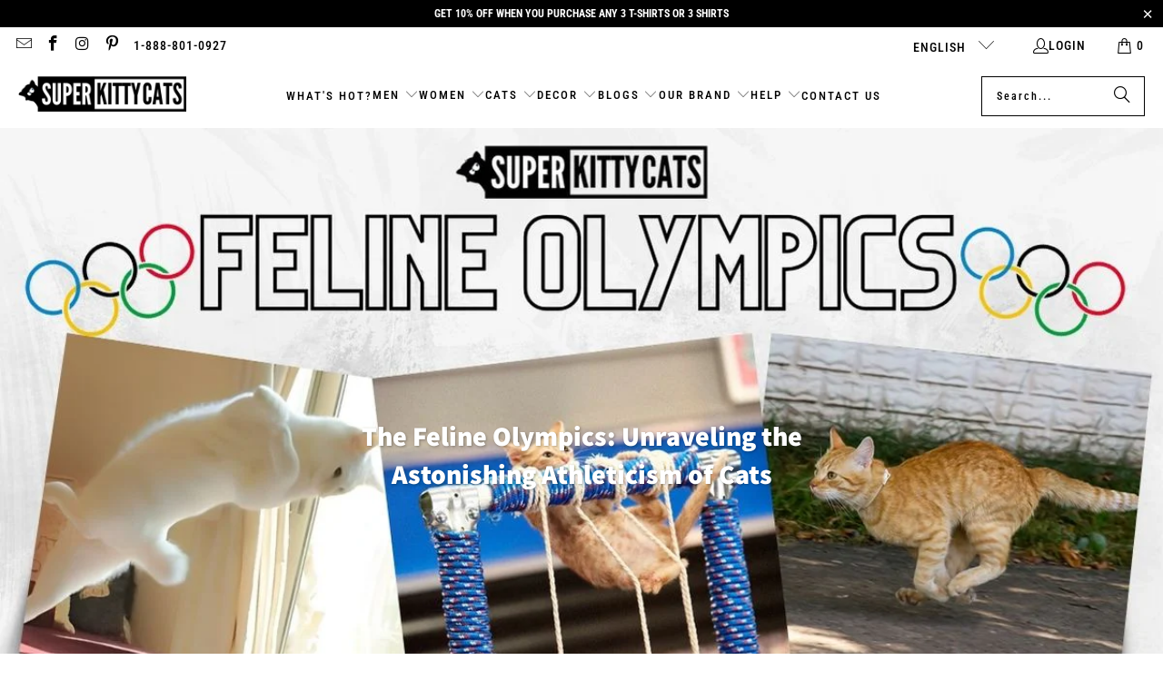

--- FILE ---
content_type: text/html; charset=utf-8
request_url: https://superkittycats.com/blogs/learn-about-cats/the-feline-olympics-unraveling-the-astonishing-athleticism-of-cats
body_size: 41480
content:
<!DOCTYPE html>
<html class="no-js no-touch" lang="en">
  <head>
    <meta charset="utf-8">
    <meta http-equiv="cleartype" content="on">
    <meta name="robots" content="index,follow">

    <!-- Mobile Specific Metas -->
    <meta name="HandheldFriendly" content="True">
    <meta name="MobileOptimized" content="320">
    <meta name="viewport" content="width=device-width,initial-scale=1">
    <meta name="theme-color" content="#ffffff">

    
    <title>
      The Feline Olympics: Unraveling the Astonishing Athleticism of Cats - Super Kitty Cats
    </title>

    
      <meta name="description" content="Welcome, fellow  cat enthusiasts, to a purr-fectly thrilling exploration of the world of  feline athleticism! Cats are known for their grace, agility, and  astonishing physical abilities, often leaving us in awe. In this blog post, we will delve deep into the exciting world of the  Feline Olympics, uncovering the secre"/>
    

    <link rel="preconnect" href="https://fonts.shopifycdn.com" />
    <link rel="preconnect" href="https://cdn.shopify.com" />
    <link rel="preconnect" href="https://cdn.shopifycloud.com" />

    <link rel="dns-prefetch" href="https://v.shopify.com" />
    <link rel="dns-prefetch" href="https://www.youtube.com" />
    <link rel="dns-prefetch" href="https://vimeo.com" />

    <link href="//superkittycats.com/cdn/shop/t/25/assets/jquery.min.js?v=147293088974801289311732513361" as="script" rel="preload">

    <!-- Stylesheet for Fancybox library -->
    <link rel="stylesheet" href="//superkittycats.com/cdn/shop/t/25/assets/fancybox.css?v=19278034316635137701732513361" type="text/css" media="all" defer>

    <!-- Stylesheets for Turbo -->
    <link href="//superkittycats.com/cdn/shop/t/25/assets/styles.css?v=3597062380306728871758010671" rel="stylesheet" type="text/css" media="all" />

    <!-- Icons -->
    
      <link rel="shortcut icon" type="image/x-icon" href="//superkittycats.com/cdn/shop/files/SKC_New5_FAV_180x180.png?v=1615323957">
      <link rel="apple-touch-icon" href="//superkittycats.com/cdn/shop/files/SKC_New5_FAV_180x180.png?v=1615323957"/>
      <link rel="apple-touch-icon" sizes="57x57" href="//superkittycats.com/cdn/shop/files/SKC_New5_FAV_57x57.png?v=1615323957"/>
      <link rel="apple-touch-icon" sizes="60x60" href="//superkittycats.com/cdn/shop/files/SKC_New5_FAV_60x60.png?v=1615323957"/>
      <link rel="apple-touch-icon" sizes="72x72" href="//superkittycats.com/cdn/shop/files/SKC_New5_FAV_72x72.png?v=1615323957"/>
      <link rel="apple-touch-icon" sizes="76x76" href="//superkittycats.com/cdn/shop/files/SKC_New5_FAV_76x76.png?v=1615323957"/>
      <link rel="apple-touch-icon" sizes="114x114" href="//superkittycats.com/cdn/shop/files/SKC_New5_FAV_114x114.png?v=1615323957"/>
      <link rel="apple-touch-icon" sizes="180x180" href="//superkittycats.com/cdn/shop/files/SKC_New5_FAV_180x180.png?v=1615323957"/>
      <link rel="apple-touch-icon" sizes="228x228" href="//superkittycats.com/cdn/shop/files/SKC_New5_FAV_228x228.png?v=1615323957"/>
    
    <link rel="canonical" href="https://superkittycats.com/blogs/learn-about-cats/the-feline-olympics-unraveling-the-astonishing-athleticism-of-cats"/>

    

    

    

    
    <script>
      window.PXUTheme = window.PXUTheme || {};
      window.PXUTheme.version = '9.5.0';
      window.PXUTheme.name = 'Turbo';
    </script>
    


    
<template id="price-ui"><span class="price " data-price></span><span class="compare-at-price" data-compare-at-price></span><span class="unit-pricing" data-unit-pricing></span></template>
    <template id="price-ui-badge"><div class="price-ui-badge__sticker price-ui-badge__sticker--">
    <span class="price-ui-badge__sticker-text" data-badge></span>
  </div></template>
    
    <template id="price-ui__price"><span class="money" data-price></span></template>
    <template id="price-ui__price-range"><span class="price-min" data-price-min><span class="money" data-price></span></span> - <span class="price-max" data-price-max><span class="money" data-price></span></span></template>
    <template id="price-ui__unit-pricing"><span class="unit-quantity" data-unit-quantity></span> | <span class="unit-price" data-unit-price><span class="money" data-price></span></span> / <span class="unit-measurement" data-unit-measurement></span></template>
    <template id="price-ui-badge__percent-savings-range">Save up to <span data-price-percent></span>%</template>
    <template id="price-ui-badge__percent-savings">Save <span data-price-percent></span>%</template>
    <template id="price-ui-badge__price-savings-range">Save up to <span class="money" data-price></span></template>
    <template id="price-ui-badge__price-savings">Save <span class="money" data-price></span></template>
    <template id="price-ui-badge__on-sale">Sale</template>
    <template id="price-ui-badge__sold-out">Sold out</template>
    <template id="price-ui-badge__in-stock">In stock</template>
    


    <script>
      
window.PXUTheme = window.PXUTheme || {};


window.PXUTheme.theme_settings = {};
window.PXUTheme.currency = {};
window.PXUTheme.routes = window.PXUTheme.routes || {};


window.PXUTheme.theme_settings.display_tos_checkbox = false;
window.PXUTheme.theme_settings.go_to_checkout = true;
window.PXUTheme.theme_settings.cart_action = "ajax";
window.PXUTheme.theme_settings.cart_shipping_calculator = false;


window.PXUTheme.theme_settings.collection_swatches = false;
window.PXUTheme.theme_settings.collection_secondary_image = false;


window.PXUTheme.currency.show_multiple_currencies = false;
window.PXUTheme.currency.shop_currency = "USD";
window.PXUTheme.currency.default_currency = "USD";
window.PXUTheme.currency.display_format = "money_format";
window.PXUTheme.currency.money_format = "${{amount}}";
window.PXUTheme.currency.money_format_no_currency = "${{amount}}";
window.PXUTheme.currency.money_format_currency = "${{amount}} USD";
window.PXUTheme.currency.native_multi_currency = false;
window.PXUTheme.currency.iso_code = "USD";
window.PXUTheme.currency.symbol = "$";


window.PXUTheme.theme_settings.display_inventory_left = false;
window.PXUTheme.theme_settings.inventory_threshold = 10;
window.PXUTheme.theme_settings.limit_quantity = false;


window.PXUTheme.theme_settings.menu_position = null;


window.PXUTheme.theme_settings.newsletter_popup = false;
window.PXUTheme.theme_settings.newsletter_popup_days = "14";
window.PXUTheme.theme_settings.newsletter_popup_mobile = false;
window.PXUTheme.theme_settings.newsletter_popup_seconds = 0;


window.PXUTheme.theme_settings.pagination_type = "load_more";


window.PXUTheme.theme_settings.enable_shopify_collection_badges = false;
window.PXUTheme.theme_settings.quick_shop_thumbnail_position = null;
window.PXUTheme.theme_settings.product_form_style = "radio";
window.PXUTheme.theme_settings.sale_banner_enabled = false;
window.PXUTheme.theme_settings.display_savings = true;
window.PXUTheme.theme_settings.display_sold_out_price = false;
window.PXUTheme.theme_settings.free_text = "Free";
window.PXUTheme.theme_settings.video_looping = null;
window.PXUTheme.theme_settings.quick_shop_style = "inline";
window.PXUTheme.theme_settings.hover_enabled = false;


window.PXUTheme.routes.cart_url = "/cart";
window.PXUTheme.routes.cart_update_url = "/cart/update";
window.PXUTheme.routes.root_url = "/";
window.PXUTheme.routes.search_url = "/search";
window.PXUTheme.routes.all_products_collection_url = "/collections/all";
window.PXUTheme.routes.product_recommendations_url = "/recommendations/products";
window.PXUTheme.routes.predictive_search_url = "/search/suggest";


window.PXUTheme.theme_settings.image_loading_style = "fade-in";


window.PXUTheme.theme_settings.enable_autocomplete = true;


window.PXUTheme.theme_settings.page_dots_enabled = true;
window.PXUTheme.theme_settings.slideshow_arrow_size = "light";


window.PXUTheme.theme_settings.quick_shop_enabled = false;


window.PXUTheme.theme_settings.enable_back_to_top_button = true;


window.PXUTheme.translation = {};


window.PXUTheme.translation.agree_to_terms_warning = "You must agree with the terms and conditions to checkout.";
window.PXUTheme.translation.one_item_left = "item left";
window.PXUTheme.translation.items_left_text = "items left";
window.PXUTheme.translation.cart_savings_text = "Total Savings";
window.PXUTheme.translation.cart_discount_text = "Discount";
window.PXUTheme.translation.cart_subtotal_text = "Subtotal";
window.PXUTheme.translation.cart_remove_text = "Remove";
window.PXUTheme.translation.cart_free_text = "Free";


window.PXUTheme.translation.newsletter_success_text = "Thank you for joining our mailing list!";


window.PXUTheme.translation.notify_email = "Enter your email address...";
window.PXUTheme.translation.notify_email_value = "Translation missing: en.contact.fields.email";
window.PXUTheme.translation.notify_email_send = "Send";
window.PXUTheme.translation.notify_message_first = "Please notify me when ";
window.PXUTheme.translation.notify_message_last = " becomes available - ";
window.PXUTheme.translation.notify_success_text = "Thanks! We will notify you when this product becomes available!";


window.PXUTheme.translation.add_to_cart = "Add to Cart";
window.PXUTheme.translation.coming_soon_text = "Coming Soon";
window.PXUTheme.translation.sold_out_text = "Sold Out";
window.PXUTheme.translation.sale_text = "Sale";
window.PXUTheme.translation.savings_text = "You Save";
window.PXUTheme.translation.percent_off_text = "% off";
window.PXUTheme.translation.from_text = "from";
window.PXUTheme.translation.new_text = "New";
window.PXUTheme.translation.pre_order_text = "Pre-Order";
window.PXUTheme.translation.unavailable_text = "Unavailable";


window.PXUTheme.translation.all_results = "View all results";
window.PXUTheme.translation.no_results = "Sorry, no results!";


window.PXUTheme.media_queries = {};
window.PXUTheme.media_queries.small = window.matchMedia( "(max-width: 480px)" );
window.PXUTheme.media_queries.medium = window.matchMedia( "(max-width: 798px)" );
window.PXUTheme.media_queries.large = window.matchMedia( "(min-width: 799px)" );
window.PXUTheme.media_queries.larger = window.matchMedia( "(min-width: 960px)" );
window.PXUTheme.media_queries.xlarge = window.matchMedia( "(min-width: 1200px)" );
window.PXUTheme.media_queries.ie10 = window.matchMedia( "all and (-ms-high-contrast: none), (-ms-high-contrast: active)" );
window.PXUTheme.media_queries.tablet = window.matchMedia( "only screen and (min-width: 799px) and (max-width: 1024px)" );
window.PXUTheme.media_queries.mobile_and_tablet = window.matchMedia( "(max-width: 1024px)" );

    </script>

    

    

    <script>
      
    </script>

    <script>window.performance && window.performance.mark && window.performance.mark('shopify.content_for_header.start');</script><meta name="google-site-verification" content="ooyzEOlAxLox4YiwiYYBnxrJteQU-nhy_AHYpQeJXUE">
<meta id="shopify-digital-wallet" name="shopify-digital-wallet" content="/50305237143/digital_wallets/dialog">
<meta name="shopify-checkout-api-token" content="3270e21669f6c4961e3a071a39464f3c">
<meta id="in-context-paypal-metadata" data-shop-id="50305237143" data-venmo-supported="false" data-environment="production" data-locale="en_US" data-paypal-v4="true" data-currency="USD">
<link rel="alternate" type="application/atom+xml" title="Feed" href="/blogs/learn-about-cats.atom" />
<link rel="alternate" hreflang="x-default" href="https://superkittycats.com/blogs/learn-about-cats/the-feline-olympics-unraveling-the-astonishing-athleticism-of-cats">
<link rel="alternate" hreflang="en" href="https://superkittycats.com/blogs/learn-about-cats/the-feline-olympics-unraveling-the-astonishing-athleticism-of-cats">
<link rel="alternate" hreflang="zh-Hans" href="https://superkittycats.com/zh/blogs/learn-about-cats/the-feline-olympics-unraveling-the-astonishing-athleticism-of-cats">
<link rel="alternate" hreflang="fr" href="https://superkittycats.com/fr/blogs/learn-about-cats/the-feline-olympics-unraveling-the-astonishing-athleticism-of-cats">
<link rel="alternate" hreflang="de" href="https://superkittycats.com/de/blogs/learn-about-cats/the-feline-olympics-unraveling-the-astonishing-athleticism-of-cats">
<link rel="alternate" hreflang="it" href="https://superkittycats.com/it/blogs/learn-about-cats/the-feline-olympics-unraveling-the-astonishing-athleticism-of-cats">
<link rel="alternate" hreflang="ja" href="https://superkittycats.com/ja/blogs/learn-about-cats/the-feline-olympics-unraveling-the-astonishing-athleticism-of-cats">
<link rel="alternate" hreflang="es" href="https://superkittycats.com/es/blogs/learn-about-cats/the-feline-olympics-unraveling-the-astonishing-athleticism-of-cats">
<link rel="alternate" hreflang="zh-Hans-AD" href="https://superkittycats.com/zh/blogs/learn-about-cats/the-feline-olympics-unraveling-the-astonishing-athleticism-of-cats">
<link rel="alternate" hreflang="zh-Hans-AE" href="https://superkittycats.com/zh/blogs/learn-about-cats/the-feline-olympics-unraveling-the-astonishing-athleticism-of-cats">
<link rel="alternate" hreflang="zh-Hans-AL" href="https://superkittycats.com/zh/blogs/learn-about-cats/the-feline-olympics-unraveling-the-astonishing-athleticism-of-cats">
<link rel="alternate" hreflang="zh-Hans-AM" href="https://superkittycats.com/zh/blogs/learn-about-cats/the-feline-olympics-unraveling-the-astonishing-athleticism-of-cats">
<link rel="alternate" hreflang="zh-Hans-AR" href="https://superkittycats.com/zh/blogs/learn-about-cats/the-feline-olympics-unraveling-the-astonishing-athleticism-of-cats">
<link rel="alternate" hreflang="zh-Hans-AT" href="https://superkittycats.com/zh/blogs/learn-about-cats/the-feline-olympics-unraveling-the-astonishing-athleticism-of-cats">
<link rel="alternate" hreflang="zh-Hans-AU" href="https://superkittycats.com/zh/blogs/learn-about-cats/the-feline-olympics-unraveling-the-astonishing-athleticism-of-cats">
<link rel="alternate" hreflang="zh-Hans-AX" href="https://superkittycats.com/zh/blogs/learn-about-cats/the-feline-olympics-unraveling-the-astonishing-athleticism-of-cats">
<link rel="alternate" hreflang="zh-Hans-BA" href="https://superkittycats.com/zh/blogs/learn-about-cats/the-feline-olympics-unraveling-the-astonishing-athleticism-of-cats">
<link rel="alternate" hreflang="zh-Hans-BD" href="https://superkittycats.com/zh/blogs/learn-about-cats/the-feline-olympics-unraveling-the-astonishing-athleticism-of-cats">
<link rel="alternate" hreflang="zh-Hans-BE" href="https://superkittycats.com/zh/blogs/learn-about-cats/the-feline-olympics-unraveling-the-astonishing-athleticism-of-cats">
<link rel="alternate" hreflang="zh-Hans-BG" href="https://superkittycats.com/zh/blogs/learn-about-cats/the-feline-olympics-unraveling-the-astonishing-athleticism-of-cats">
<link rel="alternate" hreflang="zh-Hans-BH" href="https://superkittycats.com/zh/blogs/learn-about-cats/the-feline-olympics-unraveling-the-astonishing-athleticism-of-cats">
<link rel="alternate" hreflang="zh-Hans-BN" href="https://superkittycats.com/zh/blogs/learn-about-cats/the-feline-olympics-unraveling-the-astonishing-athleticism-of-cats">
<link rel="alternate" hreflang="zh-Hans-BR" href="https://superkittycats.com/zh/blogs/learn-about-cats/the-feline-olympics-unraveling-the-astonishing-athleticism-of-cats">
<link rel="alternate" hreflang="zh-Hans-BY" href="https://superkittycats.com/zh/blogs/learn-about-cats/the-feline-olympics-unraveling-the-astonishing-athleticism-of-cats">
<link rel="alternate" hreflang="zh-Hans-CA" href="https://superkittycats.com/zh/blogs/learn-about-cats/the-feline-olympics-unraveling-the-astonishing-athleticism-of-cats">
<link rel="alternate" hreflang="zh-Hans-CH" href="https://superkittycats.com/zh/blogs/learn-about-cats/the-feline-olympics-unraveling-the-astonishing-athleticism-of-cats">
<link rel="alternate" hreflang="zh-Hans-CL" href="https://superkittycats.com/zh/blogs/learn-about-cats/the-feline-olympics-unraveling-the-astonishing-athleticism-of-cats">
<link rel="alternate" hreflang="zh-Hans-CO" href="https://superkittycats.com/zh/blogs/learn-about-cats/the-feline-olympics-unraveling-the-astonishing-athleticism-of-cats">
<link rel="alternate" hreflang="zh-Hans-CZ" href="https://superkittycats.com/zh/blogs/learn-about-cats/the-feline-olympics-unraveling-the-astonishing-athleticism-of-cats">
<link rel="alternate" hreflang="zh-Hans-DE" href="https://superkittycats.com/zh/blogs/learn-about-cats/the-feline-olympics-unraveling-the-astonishing-athleticism-of-cats">
<link rel="alternate" hreflang="zh-Hans-DK" href="https://superkittycats.com/zh/blogs/learn-about-cats/the-feline-olympics-unraveling-the-astonishing-athleticism-of-cats">
<link rel="alternate" hreflang="zh-Hans-EC" href="https://superkittycats.com/zh/blogs/learn-about-cats/the-feline-olympics-unraveling-the-astonishing-athleticism-of-cats">
<link rel="alternate" hreflang="zh-Hans-EE" href="https://superkittycats.com/zh/blogs/learn-about-cats/the-feline-olympics-unraveling-the-astonishing-athleticism-of-cats">
<link rel="alternate" hreflang="zh-Hans-ES" href="https://superkittycats.com/zh/blogs/learn-about-cats/the-feline-olympics-unraveling-the-astonishing-athleticism-of-cats">
<link rel="alternate" hreflang="zh-Hans-FI" href="https://superkittycats.com/zh/blogs/learn-about-cats/the-feline-olympics-unraveling-the-astonishing-athleticism-of-cats">
<link rel="alternate" hreflang="zh-Hans-FR" href="https://superkittycats.com/zh/blogs/learn-about-cats/the-feline-olympics-unraveling-the-astonishing-athleticism-of-cats">
<link rel="alternate" hreflang="zh-Hans-GB" href="https://superkittycats.com/zh/blogs/learn-about-cats/the-feline-olympics-unraveling-the-astonishing-athleticism-of-cats">
<link rel="alternate" hreflang="zh-Hans-GE" href="https://superkittycats.com/zh/blogs/learn-about-cats/the-feline-olympics-unraveling-the-astonishing-athleticism-of-cats">
<link rel="alternate" hreflang="zh-Hans-GG" href="https://superkittycats.com/zh/blogs/learn-about-cats/the-feline-olympics-unraveling-the-astonishing-athleticism-of-cats">
<link rel="alternate" hreflang="zh-Hans-GI" href="https://superkittycats.com/zh/blogs/learn-about-cats/the-feline-olympics-unraveling-the-astonishing-athleticism-of-cats">
<link rel="alternate" hreflang="zh-Hans-GR" href="https://superkittycats.com/zh/blogs/learn-about-cats/the-feline-olympics-unraveling-the-astonishing-athleticism-of-cats">
<link rel="alternate" hreflang="zh-Hans-HK" href="https://superkittycats.com/zh/blogs/learn-about-cats/the-feline-olympics-unraveling-the-astonishing-athleticism-of-cats">
<link rel="alternate" hreflang="zh-Hans-HR" href="https://superkittycats.com/zh/blogs/learn-about-cats/the-feline-olympics-unraveling-the-astonishing-athleticism-of-cats">
<link rel="alternate" hreflang="zh-Hans-HU" href="https://superkittycats.com/zh/blogs/learn-about-cats/the-feline-olympics-unraveling-the-astonishing-athleticism-of-cats">
<link rel="alternate" hreflang="zh-Hans-ID" href="https://superkittycats.com/zh/blogs/learn-about-cats/the-feline-olympics-unraveling-the-astonishing-athleticism-of-cats">
<link rel="alternate" hreflang="zh-Hans-IE" href="https://superkittycats.com/zh/blogs/learn-about-cats/the-feline-olympics-unraveling-the-astonishing-athleticism-of-cats">
<link rel="alternate" hreflang="zh-Hans-IN" href="https://superkittycats.com/zh/blogs/learn-about-cats/the-feline-olympics-unraveling-the-astonishing-athleticism-of-cats">
<link rel="alternate" hreflang="zh-Hans-IS" href="https://superkittycats.com/zh/blogs/learn-about-cats/the-feline-olympics-unraveling-the-astonishing-athleticism-of-cats">
<link rel="alternate" hreflang="zh-Hans-IT" href="https://superkittycats.com/zh/blogs/learn-about-cats/the-feline-olympics-unraveling-the-astonishing-athleticism-of-cats">
<link rel="alternate" hreflang="zh-Hans-JE" href="https://superkittycats.com/zh/blogs/learn-about-cats/the-feline-olympics-unraveling-the-astonishing-athleticism-of-cats">
<link rel="alternate" hreflang="zh-Hans-JO" href="https://superkittycats.com/zh/blogs/learn-about-cats/the-feline-olympics-unraveling-the-astonishing-athleticism-of-cats">
<link rel="alternate" hreflang="zh-Hans-JP" href="https://superkittycats.com/zh/blogs/learn-about-cats/the-feline-olympics-unraveling-the-astonishing-athleticism-of-cats">
<link rel="alternate" hreflang="zh-Hans-KH" href="https://superkittycats.com/zh/blogs/learn-about-cats/the-feline-olympics-unraveling-the-astonishing-athleticism-of-cats">
<link rel="alternate" hreflang="zh-Hans-KR" href="https://superkittycats.com/zh/blogs/learn-about-cats/the-feline-olympics-unraveling-the-astonishing-athleticism-of-cats">
<link rel="alternate" hreflang="zh-Hans-KW" href="https://superkittycats.com/zh/blogs/learn-about-cats/the-feline-olympics-unraveling-the-astonishing-athleticism-of-cats">
<link rel="alternate" hreflang="zh-Hans-KZ" href="https://superkittycats.com/zh/blogs/learn-about-cats/the-feline-olympics-unraveling-the-astonishing-athleticism-of-cats">
<link rel="alternate" hreflang="zh-Hans-LI" href="https://superkittycats.com/zh/blogs/learn-about-cats/the-feline-olympics-unraveling-the-astonishing-athleticism-of-cats">
<link rel="alternate" hreflang="zh-Hans-LT" href="https://superkittycats.com/zh/blogs/learn-about-cats/the-feline-olympics-unraveling-the-astonishing-athleticism-of-cats">
<link rel="alternate" hreflang="zh-Hans-LU" href="https://superkittycats.com/zh/blogs/learn-about-cats/the-feline-olympics-unraveling-the-astonishing-athleticism-of-cats">
<link rel="alternate" hreflang="zh-Hans-LV" href="https://superkittycats.com/zh/blogs/learn-about-cats/the-feline-olympics-unraveling-the-astonishing-athleticism-of-cats">
<link rel="alternate" hreflang="zh-Hans-MC" href="https://superkittycats.com/zh/blogs/learn-about-cats/the-feline-olympics-unraveling-the-astonishing-athleticism-of-cats">
<link rel="alternate" hreflang="zh-Hans-MD" href="https://superkittycats.com/zh/blogs/learn-about-cats/the-feline-olympics-unraveling-the-astonishing-athleticism-of-cats">
<link rel="alternate" hreflang="zh-Hans-ME" href="https://superkittycats.com/zh/blogs/learn-about-cats/the-feline-olympics-unraveling-the-astonishing-athleticism-of-cats">
<link rel="alternate" hreflang="zh-Hans-MK" href="https://superkittycats.com/zh/blogs/learn-about-cats/the-feline-olympics-unraveling-the-astonishing-athleticism-of-cats">
<link rel="alternate" hreflang="zh-Hans-MO" href="https://superkittycats.com/zh/blogs/learn-about-cats/the-feline-olympics-unraveling-the-astonishing-athleticism-of-cats">
<link rel="alternate" hreflang="zh-Hans-MT" href="https://superkittycats.com/zh/blogs/learn-about-cats/the-feline-olympics-unraveling-the-astonishing-athleticism-of-cats">
<link rel="alternate" hreflang="zh-Hans-MX" href="https://superkittycats.com/zh/blogs/learn-about-cats/the-feline-olympics-unraveling-the-astonishing-athleticism-of-cats">
<link rel="alternate" hreflang="zh-Hans-MY" href="https://superkittycats.com/zh/blogs/learn-about-cats/the-feline-olympics-unraveling-the-astonishing-athleticism-of-cats">
<link rel="alternate" hreflang="zh-Hans-NC" href="https://superkittycats.com/zh/blogs/learn-about-cats/the-feline-olympics-unraveling-the-astonishing-athleticism-of-cats">
<link rel="alternate" hreflang="zh-Hans-NL" href="https://superkittycats.com/zh/blogs/learn-about-cats/the-feline-olympics-unraveling-the-astonishing-athleticism-of-cats">
<link rel="alternate" hreflang="zh-Hans-NO" href="https://superkittycats.com/zh/blogs/learn-about-cats/the-feline-olympics-unraveling-the-astonishing-athleticism-of-cats">
<link rel="alternate" hreflang="zh-Hans-NZ" href="https://superkittycats.com/zh/blogs/learn-about-cats/the-feline-olympics-unraveling-the-astonishing-athleticism-of-cats">
<link rel="alternate" hreflang="zh-Hans-PE" href="https://superkittycats.com/zh/blogs/learn-about-cats/the-feline-olympics-unraveling-the-astonishing-athleticism-of-cats">
<link rel="alternate" hreflang="zh-Hans-PH" href="https://superkittycats.com/zh/blogs/learn-about-cats/the-feline-olympics-unraveling-the-astonishing-athleticism-of-cats">
<link rel="alternate" hreflang="zh-Hans-PL" href="https://superkittycats.com/zh/blogs/learn-about-cats/the-feline-olympics-unraveling-the-astonishing-athleticism-of-cats">
<link rel="alternate" hreflang="zh-Hans-PT" href="https://superkittycats.com/zh/blogs/learn-about-cats/the-feline-olympics-unraveling-the-astonishing-athleticism-of-cats">
<link rel="alternate" hreflang="zh-Hans-PY" href="https://superkittycats.com/zh/blogs/learn-about-cats/the-feline-olympics-unraveling-the-astonishing-athleticism-of-cats">
<link rel="alternate" hreflang="zh-Hans-QA" href="https://superkittycats.com/zh/blogs/learn-about-cats/the-feline-olympics-unraveling-the-astonishing-athleticism-of-cats">
<link rel="alternate" hreflang="zh-Hans-RO" href="https://superkittycats.com/zh/blogs/learn-about-cats/the-feline-olympics-unraveling-the-astonishing-athleticism-of-cats">
<link rel="alternate" hreflang="zh-Hans-RS" href="https://superkittycats.com/zh/blogs/learn-about-cats/the-feline-olympics-unraveling-the-astonishing-athleticism-of-cats">
<link rel="alternate" hreflang="zh-Hans-RU" href="https://superkittycats.com/zh/blogs/learn-about-cats/the-feline-olympics-unraveling-the-astonishing-athleticism-of-cats">
<link rel="alternate" hreflang="zh-Hans-SA" href="https://superkittycats.com/zh/blogs/learn-about-cats/the-feline-olympics-unraveling-the-astonishing-athleticism-of-cats">
<link rel="alternate" hreflang="zh-Hans-SE" href="https://superkittycats.com/zh/blogs/learn-about-cats/the-feline-olympics-unraveling-the-astonishing-athleticism-of-cats">
<link rel="alternate" hreflang="zh-Hans-SG" href="https://superkittycats.com/zh/blogs/learn-about-cats/the-feline-olympics-unraveling-the-astonishing-athleticism-of-cats">
<link rel="alternate" hreflang="zh-Hans-SI" href="https://superkittycats.com/zh/blogs/learn-about-cats/the-feline-olympics-unraveling-the-astonishing-athleticism-of-cats">
<link rel="alternate" hreflang="zh-Hans-SK" href="https://superkittycats.com/zh/blogs/learn-about-cats/the-feline-olympics-unraveling-the-astonishing-athleticism-of-cats">
<link rel="alternate" hreflang="zh-Hans-SM" href="https://superkittycats.com/zh/blogs/learn-about-cats/the-feline-olympics-unraveling-the-astonishing-athleticism-of-cats">
<link rel="alternate" hreflang="zh-Hans-TH" href="https://superkittycats.com/zh/blogs/learn-about-cats/the-feline-olympics-unraveling-the-astonishing-athleticism-of-cats">
<link rel="alternate" hreflang="zh-Hans-TR" href="https://superkittycats.com/zh/blogs/learn-about-cats/the-feline-olympics-unraveling-the-astonishing-athleticism-of-cats">
<link rel="alternate" hreflang="zh-Hans-TW" href="https://superkittycats.com/zh/blogs/learn-about-cats/the-feline-olympics-unraveling-the-astonishing-athleticism-of-cats">
<link rel="alternate" hreflang="zh-Hans-UA" href="https://superkittycats.com/zh/blogs/learn-about-cats/the-feline-olympics-unraveling-the-astonishing-athleticism-of-cats">
<link rel="alternate" hreflang="zh-Hans-US" href="https://superkittycats.com/zh/blogs/learn-about-cats/the-feline-olympics-unraveling-the-astonishing-athleticism-of-cats">
<link rel="alternate" hreflang="zh-Hans-UY" href="https://superkittycats.com/zh/blogs/learn-about-cats/the-feline-olympics-unraveling-the-astonishing-athleticism-of-cats">
<link rel="alternate" hreflang="zh-Hans-VA" href="https://superkittycats.com/zh/blogs/learn-about-cats/the-feline-olympics-unraveling-the-astonishing-athleticism-of-cats">
<link rel="alternate" hreflang="zh-Hans-XK" href="https://superkittycats.com/zh/blogs/learn-about-cats/the-feline-olympics-unraveling-the-astonishing-athleticism-of-cats">
<script async="async" src="/checkouts/internal/preloads.js?locale=en-US"></script>
<script id="apple-pay-shop-capabilities" type="application/json">{"shopId":50305237143,"countryCode":"SG","currencyCode":"USD","merchantCapabilities":["supports3DS"],"merchantId":"gid:\/\/shopify\/Shop\/50305237143","merchantName":"Super Kitty Cats","requiredBillingContactFields":["postalAddress","email","phone"],"requiredShippingContactFields":["postalAddress","email","phone"],"shippingType":"shipping","supportedNetworks":["visa","masterCard","amex"],"total":{"type":"pending","label":"Super Kitty Cats","amount":"1.00"},"shopifyPaymentsEnabled":true,"supportsSubscriptions":true}</script>
<script id="shopify-features" type="application/json">{"accessToken":"3270e21669f6c4961e3a071a39464f3c","betas":["rich-media-storefront-analytics"],"domain":"superkittycats.com","predictiveSearch":true,"shopId":50305237143,"locale":"en"}</script>
<script>var Shopify = Shopify || {};
Shopify.shop = "super-kitty-cats.myshopify.com";
Shopify.locale = "en";
Shopify.currency = {"active":"USD","rate":"1.0"};
Shopify.country = "US";
Shopify.theme = {"name":"SKC Turbo2025","id":146953044221,"schema_name":"Turbo","schema_version":"9.5.0","theme_store_id":null,"role":"main"};
Shopify.theme.handle = "null";
Shopify.theme.style = {"id":null,"handle":null};
Shopify.cdnHost = "superkittycats.com/cdn";
Shopify.routes = Shopify.routes || {};
Shopify.routes.root = "/";</script>
<script type="module">!function(o){(o.Shopify=o.Shopify||{}).modules=!0}(window);</script>
<script>!function(o){function n(){var o=[];function n(){o.push(Array.prototype.slice.apply(arguments))}return n.q=o,n}var t=o.Shopify=o.Shopify||{};t.loadFeatures=n(),t.autoloadFeatures=n()}(window);</script>
<script id="shop-js-analytics" type="application/json">{"pageType":"article"}</script>
<script defer="defer" async type="module" src="//superkittycats.com/cdn/shopifycloud/shop-js/modules/v2/client.init-shop-cart-sync_BdyHc3Nr.en.esm.js"></script>
<script defer="defer" async type="module" src="//superkittycats.com/cdn/shopifycloud/shop-js/modules/v2/chunk.common_Daul8nwZ.esm.js"></script>
<script type="module">
  await import("//superkittycats.com/cdn/shopifycloud/shop-js/modules/v2/client.init-shop-cart-sync_BdyHc3Nr.en.esm.js");
await import("//superkittycats.com/cdn/shopifycloud/shop-js/modules/v2/chunk.common_Daul8nwZ.esm.js");

  window.Shopify.SignInWithShop?.initShopCartSync?.({"fedCMEnabled":true,"windoidEnabled":true});

</script>
<script>(function() {
  var isLoaded = false;
  function asyncLoad() {
    if (isLoaded) return;
    isLoaded = true;
    var urls = ["https:\/\/d1bu6z2uxfnay3.cloudfront.net\/storage\/scripts\/super-kitty-cats.myshopify.com.20231212045701.scripttag.js?shop=super-kitty-cats.myshopify.com","https:\/\/static.klaviyo.com\/onsite\/js\/klaviyo.js?company_id=SzV8Z6\u0026shop=super-kitty-cats.myshopify.com","https:\/\/static.klaviyo.com\/onsite\/js\/klaviyo.js?company_id=SzV8Z6\u0026shop=super-kitty-cats.myshopify.com","https:\/\/apps.synctrack.io\/order-tracking\/script_tags\/script.js?v=1658457061\u0026shop=super-kitty-cats.myshopify.com","\/\/cdn.shopify.com\/proxy\/0726ab2d0d4bcd8d4f9082823f09845725cdb2553832b4531cb12239b353c03b\/static.cdn.printful.com\/static\/js\/external\/shopify-product-customizer.js?v=0.28\u0026shop=super-kitty-cats.myshopify.com\u0026sp-cache-control=cHVibGljLCBtYXgtYWdlPTkwMA"];
    for (var i = 0; i < urls.length; i++) {
      var s = document.createElement('script');
      s.type = 'text/javascript';
      s.async = true;
      s.src = urls[i];
      var x = document.getElementsByTagName('script')[0];
      x.parentNode.insertBefore(s, x);
    }
  };
  if(window.attachEvent) {
    window.attachEvent('onload', asyncLoad);
  } else {
    window.addEventListener('load', asyncLoad, false);
  }
})();</script>
<script id="__st">var __st={"a":50305237143,"offset":28800,"reqid":"6f61afc1-372e-476f-acd3-6415456a2a74-1768979771","pageurl":"superkittycats.com\/blogs\/learn-about-cats\/the-feline-olympics-unraveling-the-astonishing-athleticism-of-cats","s":"articles-589022724349","u":"e0c6ab19a2c6","p":"article","rtyp":"article","rid":589022724349};</script>
<script>window.ShopifyPaypalV4VisibilityTracking = true;</script>
<script id="captcha-bootstrap">!function(){'use strict';const t='contact',e='account',n='new_comment',o=[[t,t],['blogs',n],['comments',n],[t,'customer']],c=[[e,'customer_login'],[e,'guest_login'],[e,'recover_customer_password'],[e,'create_customer']],r=t=>t.map((([t,e])=>`form[action*='/${t}']:not([data-nocaptcha='true']) input[name='form_type'][value='${e}']`)).join(','),a=t=>()=>t?[...document.querySelectorAll(t)].map((t=>t.form)):[];function s(){const t=[...o],e=r(t);return a(e)}const i='password',u='form_key',d=['recaptcha-v3-token','g-recaptcha-response','h-captcha-response',i],f=()=>{try{return window.sessionStorage}catch{return}},m='__shopify_v',_=t=>t.elements[u];function p(t,e,n=!1){try{const o=window.sessionStorage,c=JSON.parse(o.getItem(e)),{data:r}=function(t){const{data:e,action:n}=t;return t[m]||n?{data:e,action:n}:{data:t,action:n}}(c);for(const[e,n]of Object.entries(r))t.elements[e]&&(t.elements[e].value=n);n&&o.removeItem(e)}catch(o){console.error('form repopulation failed',{error:o})}}const l='form_type',E='cptcha';function T(t){t.dataset[E]=!0}const w=window,h=w.document,L='Shopify',v='ce_forms',y='captcha';let A=!1;((t,e)=>{const n=(g='f06e6c50-85a8-45c8-87d0-21a2b65856fe',I='https://cdn.shopify.com/shopifycloud/storefront-forms-hcaptcha/ce_storefront_forms_captcha_hcaptcha.v1.5.2.iife.js',D={infoText:'Protected by hCaptcha',privacyText:'Privacy',termsText:'Terms'},(t,e,n)=>{const o=w[L][v],c=o.bindForm;if(c)return c(t,g,e,D).then(n);var r;o.q.push([[t,g,e,D],n]),r=I,A||(h.body.append(Object.assign(h.createElement('script'),{id:'captcha-provider',async:!0,src:r})),A=!0)});var g,I,D;w[L]=w[L]||{},w[L][v]=w[L][v]||{},w[L][v].q=[],w[L][y]=w[L][y]||{},w[L][y].protect=function(t,e){n(t,void 0,e),T(t)},Object.freeze(w[L][y]),function(t,e,n,w,h,L){const[v,y,A,g]=function(t,e,n){const i=e?o:[],u=t?c:[],d=[...i,...u],f=r(d),m=r(i),_=r(d.filter((([t,e])=>n.includes(e))));return[a(f),a(m),a(_),s()]}(w,h,L),I=t=>{const e=t.target;return e instanceof HTMLFormElement?e:e&&e.form},D=t=>v().includes(t);t.addEventListener('submit',(t=>{const e=I(t);if(!e)return;const n=D(e)&&!e.dataset.hcaptchaBound&&!e.dataset.recaptchaBound,o=_(e),c=g().includes(e)&&(!o||!o.value);(n||c)&&t.preventDefault(),c&&!n&&(function(t){try{if(!f())return;!function(t){const e=f();if(!e)return;const n=_(t);if(!n)return;const o=n.value;o&&e.removeItem(o)}(t);const e=Array.from(Array(32),(()=>Math.random().toString(36)[2])).join('');!function(t,e){_(t)||t.append(Object.assign(document.createElement('input'),{type:'hidden',name:u})),t.elements[u].value=e}(t,e),function(t,e){const n=f();if(!n)return;const o=[...t.querySelectorAll(`input[type='${i}']`)].map((({name:t})=>t)),c=[...d,...o],r={};for(const[a,s]of new FormData(t).entries())c.includes(a)||(r[a]=s);n.setItem(e,JSON.stringify({[m]:1,action:t.action,data:r}))}(t,e)}catch(e){console.error('failed to persist form',e)}}(e),e.submit())}));const S=(t,e)=>{t&&!t.dataset[E]&&(n(t,e.some((e=>e===t))),T(t))};for(const o of['focusin','change'])t.addEventListener(o,(t=>{const e=I(t);D(e)&&S(e,y())}));const B=e.get('form_key'),M=e.get(l),P=B&&M;t.addEventListener('DOMContentLoaded',(()=>{const t=y();if(P)for(const e of t)e.elements[l].value===M&&p(e,B);[...new Set([...A(),...v().filter((t=>'true'===t.dataset.shopifyCaptcha))])].forEach((e=>S(e,t)))}))}(h,new URLSearchParams(w.location.search),n,t,e,['guest_login'])})(!0,!0)}();</script>
<script integrity="sha256-4kQ18oKyAcykRKYeNunJcIwy7WH5gtpwJnB7kiuLZ1E=" data-source-attribution="shopify.loadfeatures" defer="defer" src="//superkittycats.com/cdn/shopifycloud/storefront/assets/storefront/load_feature-a0a9edcb.js" crossorigin="anonymous"></script>
<script data-source-attribution="shopify.dynamic_checkout.dynamic.init">var Shopify=Shopify||{};Shopify.PaymentButton=Shopify.PaymentButton||{isStorefrontPortableWallets:!0,init:function(){window.Shopify.PaymentButton.init=function(){};var t=document.createElement("script");t.src="https://superkittycats.com/cdn/shopifycloud/portable-wallets/latest/portable-wallets.en.js",t.type="module",document.head.appendChild(t)}};
</script>
<script data-source-attribution="shopify.dynamic_checkout.buyer_consent">
  function portableWalletsHideBuyerConsent(e){var t=document.getElementById("shopify-buyer-consent"),n=document.getElementById("shopify-subscription-policy-button");t&&n&&(t.classList.add("hidden"),t.setAttribute("aria-hidden","true"),n.removeEventListener("click",e))}function portableWalletsShowBuyerConsent(e){var t=document.getElementById("shopify-buyer-consent"),n=document.getElementById("shopify-subscription-policy-button");t&&n&&(t.classList.remove("hidden"),t.removeAttribute("aria-hidden"),n.addEventListener("click",e))}window.Shopify?.PaymentButton&&(window.Shopify.PaymentButton.hideBuyerConsent=portableWalletsHideBuyerConsent,window.Shopify.PaymentButton.showBuyerConsent=portableWalletsShowBuyerConsent);
</script>
<script data-source-attribution="shopify.dynamic_checkout.cart.bootstrap">document.addEventListener("DOMContentLoaded",(function(){function t(){return document.querySelector("shopify-accelerated-checkout-cart, shopify-accelerated-checkout")}if(t())Shopify.PaymentButton.init();else{new MutationObserver((function(e,n){t()&&(Shopify.PaymentButton.init(),n.disconnect())})).observe(document.body,{childList:!0,subtree:!0})}}));
</script>
<script id='scb4127' type='text/javascript' async='' src='https://superkittycats.com/cdn/shopifycloud/privacy-banner/storefront-banner.js'></script><link id="shopify-accelerated-checkout-styles" rel="stylesheet" media="screen" href="https://superkittycats.com/cdn/shopifycloud/portable-wallets/latest/accelerated-checkout-backwards-compat.css" crossorigin="anonymous">
<style id="shopify-accelerated-checkout-cart">
        #shopify-buyer-consent {
  margin-top: 1em;
  display: inline-block;
  width: 100%;
}

#shopify-buyer-consent.hidden {
  display: none;
}

#shopify-subscription-policy-button {
  background: none;
  border: none;
  padding: 0;
  text-decoration: underline;
  font-size: inherit;
  cursor: pointer;
}

#shopify-subscription-policy-button::before {
  box-shadow: none;
}

      </style>

<script>window.performance && window.performance.mark && window.performance.mark('shopify.content_for_header.end');</script>

    

<meta name="author" content="Super Kitty Cats">
<meta property="og:url" content="https://superkittycats.com/blogs/learn-about-cats/the-feline-olympics-unraveling-the-astonishing-athleticism-of-cats">
<meta property="og:site_name" content="Super Kitty Cats">




  <meta property="og:type" content="article">
  <meta property="og:title" content="The Feline Olympics: Unraveling the Astonishing Athleticism of Cats">
  
  
    <meta property="og:image" content="https://superkittycats.com/cdn/shop/articles/Why_Does_My_Cat_Meow_So_Much_480_x_321_px_76_600x.jpg?v=1694170433">
    <meta property="og:image:secure_url" content="https://superkittycats.com/cdn/shop/articles/Why_Does_My_Cat_Meow_So_Much_480_x_321_px_76_600x.jpg?v=1694170433">
    <meta property="og:image:width" content="1200">
    <meta property="og:image:height" content="802">
    <meta property="og:image:alt" content="The Feline Olympics: Unraveling the Astonishing Athleticism of Cats">
  



  <meta property="og:description" content="Welcome, fellow  cat enthusiasts, to a purr-fectly thrilling exploration of the world of  feline athleticism! Cats are known for their grace, agility, and  astonishing physical abilities, often leaving us in awe. In this blog post, we will delve deep into the exciting world of the  Feline Olympics, uncovering the secre">




<meta name="twitter:card" content="summary">

  <meta name="twitter:title" content="The Feline Olympics: Unraveling the Astonishing Athleticism of Cats">
  <meta name="twitter:description" content="Welcome, fellow  cat enthusiasts, to a purr-fectly thrilling exploration of the world of  feline athleticism! Cats are known for their grace, agility, and  astonishing physical abilities, often leaving us in awe. In this blog post, we will delve deep into the exciting world of the  Feline Olympics, uncovering the secrets behind our feline friends&#39; extraordinary feats. So, grab your catnip tea and join us on this exhilarating journey! What Are the Feline Olympics? The  Feline Olympics is a term coined to describe the  everyday extraordinary feats of cats. From acrobatic leaps to lightning-fast sprints, these  mini-athletes engage in a variety of activities that showcase their remarkable athleticism. Picture your cat as a gold medalist in the games of agility, balance, and speed, all rolled into one furry package. How Do Cats Exhibit Their Athleticism? Cats demonstrate their athleticism through a wide range of activities. The most common">
  
    <meta property="twitter:image" content="http://superkittycats.com/cdn/shop/articles/Why_Does_My_Cat_Meow_So_Much_480_x_321_px_76_600x.jpg?v=1694170433">
    <meta name="twitter:image:alt" content="The Feline Olympics: Unraveling the Astonishing Athleticism of Cats">
  



    
    
  <!-- BEGIN app block: shopify://apps/lai-product-reviews/blocks/appBlockEmbed/cad3c6c6-329e-4416-ba74-b79359b5b6e1 -->
<script>
    function getUrlParameterExt(sParam) {
        let sPageURL = window.location.search.substring(1);
        let sURLVariables= sPageURL.split('&');
        let sParameterName;
        let i;
        for (i = 0; i < sURLVariables.length; i++) {
            sParameterName = sURLVariables[i].split('=');

            if (sParameterName[0] === sParam) {
                return sParameterName[1] === undefined ? true : decodeURIComponent(reFixParamUrlFromMailExt(sParameterName[1]));
            }
        }
    };
    function reFixParamUrlFromMailExt(value) {
        return value ? value.replace(/\+/g, ' ') : value;
    };
    var scmCustomDataExt= {};
    if(getUrlParameterExt('lai-test') == '1'){
        scmCustomDataExt= {
            'cdn' : 'https://reviews-importer.test',
            'minJs' : false
        }
        var laiScriptTagGlobal =  {
            "url" : "https://reviews-importer.test/js/frontend/version-14/reviews-scripttag.js?version=4"
        };
    }
</script>
<!-- BEGIN app snippet: lang --><script>
    var scmCustomData = (typeof scmCustomData == "undefined" || scmCustomData == null) ? null : scmCustomData;
    var scmLanguage = (typeof scmLanguage == "undefined" || scmLanguage == null) ? `
  {
    "box_reviews": {
      "title_info": "Customer reviews",
      "average_info": "out of 5",
      "before_number": "Based on ",
      "after_number": " reviews",
      "all_reviews": "All reviews",
        "highlight_tab": "Reviews for other products",
      "reviews_tab": "Reviews"
    },
    "box_write": {
      "title_write": "Write a review",
      "before_star": "Your rating",
      "input_name": "Your name",
      "input_email": "Your email",
      "input_text_area": "Enter your feedback here",
      "input_photo": "Add photo",
      "button_write": "Submit review",
      "write_cancel": "Cancel",
      "message_error_character": "Please replace the &#39;&lt;,&gt;&#39; character with the equivalent character",
      "message_error_file_upload": "Please upload a file smaller than 4MB.",
      "message_error_video_upload": "Please upload a video file smaller than 50MB",
      "message_error_type_media_upload": "Not support this file.",
      "message_success": "Thank you!",
      "message_fail": "Submitted unsuccessfully!",
       "purchase_to_leave_reviews": "Please make a purchase by this email address to leave us reviews.",
      "log_in_to_leave_reviews": "Please log in and use one email address that made a purchase to this store to leave us a review.",
      "purchase_to_a_specific_product": "Please make a purchase for this product by this email address to leave us reviews."
    },
    "reviews_list": {
      "view_product": "See product",
      "read_more": "Read more",
      "helpful": "Translation missing: en.smart_aliexpress_review.reviews_list.helpful",
      "reply": "replied",
      "button_load_more": "Load more",
      "purchased": "Purchased"
    },
    "sort_box" : {
        "reviews": "Sort reviews",
        "content": "Sort by content",
        "pictures": "Sort by photo",
        "date": "Sort by date",
        "rating": "Sort by rate"
    },
    "empty_page" : {
        "title": "Customer reviews",
        "des": "This product has no review. Be the first one to review it"
    },
    "thank_you" : {
        "title": "Your review has been submitted!",
        "des": "This message will automatically close in 8 seconds."
    },
    "discount": {
      "title": "Use the following discount code for {{discount_value}} off your next purchase",
      "des": "We&#39;ll also send it by email",
      "action": "Continue",
      "badge": "Get discount {{discount_value}} off",
      "coupon_waiting_message": "Thank you for reviewing our product. The discount code will be sent to your email once the review is approved.",
      "photo": "Upload photo reviews to get {{discount_value}} off discount instantly!"
    },
    "qa": {
        "qaAnswerField": "Your answer",
        "qaQuestionField": "Your question",
        "qaTitle": "Questions",
        "qaFormTitle": "Ask a question",
        "qaQuestionTitle": "Question:",
        "qaAnswerTitle": "Answer:",
        "qaStoreOwnerBadge": "Store owner",
        "qaPastBuyerBadge": "Past customer",
        "qaSuccessMessage": "Thank you!",
        "qaFailMessage": "Submitted unsuccessfully!",
        "qaAskQuestionBtn": "Ask a question",
        "qaSubmitQuestionBtn": "Submit question",
        "qaSubmitAnswerBtn": "Submit answer",
        "qaReplyBtn": "Reply",
        "qaLoadMoreAnswerBtn": "See more answers"
    }
  }` : scmLanguage;
</script><!-- END app snippet -->
<!-- BEGIN app snippet: appBlockEmbedVersion14 --><meta id="scm-reviews-shopSetting" data-shop='{"hasCssCustom":false,"starColor":"#E32B2B","starStyle":"heart","textPrimary":"#000000","textSecondary":"#5e5e5e","font":"Abel","width":"1200px","reviewBg":"#ffffff","sort":"date","jsonLd":true,"itemPerLoad":5,"showVote":false,"voteColor":"#FF9C00","header_headerQuickLayout":"default-2","header_showStatistic":true,"header_avgRatingShape":"round","header_avgRatingColor":"#000000","header_starArrange":"vertical","header_writeReviewBtnShape":"round","header_writeReviewBtnColor":"#000000","header_writeReviewBtnTextColor":"#ffffff","header_submitBtnShape":"round","header_submitBtnColor":"#000000","header_submitBtnTextColor":"#ffffff","header_reviewForm":false,"header_reviewFormat":"toggle","body_customerName":"full","body_customerAvatarShape":"round","body_customerAvatarDisplay":"text","body_verifyBadge":true,"body_verifyBadgeColor":"#000000","body_showFlag":false,"body_flag":"retangle","body_layout":"grid","body_bodyQuickLayout":"default-2","body_reviewPhoto":true,"body_date":true,"body_dateFormat":"MMM-dd-yyyy","body_contentAlign":"left","body_bgReview":"#ffffff","lazyLoad":true,"isLimitContent":false,"limitContentCharacters":500,"highlightTabEnabled":false,"paginationType":"load-more","show_2_widget":true,"custom":false,"twoColumnsOnMobile":true,"hiddenNoneReviews":false,"useAutoRTL":true,"starRating_color":null,"starRating_SingularReview":"{{n}} review","starRating_PluralReview":"{{n}} reviews","starRating_EmptyReview":"No review","starRating_showText":false,"starRating_hideIfNoReviews":true,"showHiddenStar":"0","popSetting":{"state":false,"source":[],"clickType":"product","clickValue":"","rating":5,"photo":true,"content":true,"initialDelay":10,"delayBetween":10,"displayTime":5,"maxPopups":5,"repeatAfter":10,"pages":[],"position":"bottom-left","format":"horizontal","backgroundType":"solid","backgroundValue":"#5b69c3","starColor":"#fc9d01","showDate":true,"textFont":"Nunito Sans","textColor":"#ffffff","hideMobile":false},"popEnabled":false,"homepage_type":"default-4","homepage_layout":"grid","homepage_slider":true,"homepage_desktopItems":3,"homepage_smallDesktopItems":3,"homepage_tabletItems":2,"homepage_mobileItems":1,"homepage_autoSlider":false,"homepage_delaySlider":2000,"showSubmitImage":true,"checkSortReview":false,"canUseReviewPerLoad":false,"videosPerReview":false,"videoEnabled":false,"shopPlan":{"grid":true,"testimonial":true,"gallery":true,"cardCarousel":true,"highlight":true,"pop":false},"discountEnabled":false,"discountValue":"15%","loginRequireEnabled":false,"orderRequireEnabled":false,"orderProductRequireEnabled":false,"version":244,"minJs":true,"versionLiquid":"14","hostServer":"https:\/\/store.laireviews.com","hostLoadMore":"https:\/\/store.laireviews.com","host":"https:\/\/d1bu6z2uxfnay3.cloudfront.net","versionUpdate":"20250811034155","last_updated":false,"maxUploadFileSize":2,"showWatermark":false,"widgets":{"grid":{"layout":"default-4","itemPerLoadLayout":10,"source":"homePage"},"cardCarousel":{"layout":"default-4","source":"homePage","delay":2000,"auto_run":false},"testimonial":{"source":"homePage","delay":2000,"auto_run":false},"gallery":{"source":"happyPage"}},"groups":{"homePage":{"default":false,"includePhoto":false,"includeContent":false,"enabled":true},"happyPage":{"default":false,"includePhoto":false,"includeContent":false,"enabled":true},"highlightProductPage":{"default":true,"includePhoto":false,"includeContent":false,"enabled":true}},"customForms":[]}' data-qa-setting='{"qaEnabled":false,"qaIsOnlyShopCanAnswer":false,"qaStoreOwnerName":"Store owner","qaAnswersPerLoad":3,"qaQuestionsPerLoad":3,"qaAnswerCardBgColor":"#f6f6f6","qaPastBuyerBadgeColor":"#333333","qaStoreOwnerBadgeColor":"#8","qaAnswerCardLeftBorderColor":"#e5e5e5","qaAnswerCardLeftBorderWidth":"5px"}'>
<script>
    var dataShop=[];
    
        dataShop[`languages`]= `{"en":{"locale":"en","value":{"smartify_reviews_app_text":{"sort_box":{"date":"Sort by date","content":"Sort by content","reviews":"Sort reviews","pictures":"Sort by photo","rating":"Sort by rate"},"box_write":{"input_name":"Your name","before_star":"Your rating","input_email":"Your email","input_photo":"Add photo","title_write":"Write a review","button_write":"Submit review","message_fail":"Submitted unsuccessfully!","write_cancel":"Cancel","input_text_area":"Enter your feedback here","message_success":"Thank you!","message_error_character":"Please replace the '\u003c,\u003e' character with the equivalent character","message_error_file_upload":"Please upload a file smaller than 4MB.","message_error_video_upload":"Please upload a video file smaller than 50MB","message_error_type_media_upload":"Not support this file.","purchase_to_leave_reviews":"Please make a purchase by this email address to leave us reviews.","log_in_to_leave_reviews":"Please login to an account to leave us reviews.","purchase_to_a_specific_product":"Please make a purchase for this product by this email address to leave us reviews."},"thank_you":{"des":"This message will automatically close in 8 seconds.","title":"Your review has been submitted!"},"empty_page":{"des":"This product has no review. Be the first one to review it","title":"Customer reviews"},"box_reviews":{"title_info":"Customer reviews","all_reviews":"All reviews","after_number":"reviews","average_info":"out of 5","before_number":"Based on","highlight_tab":"Reviews for other products","reviews_tab":"Reviews"},"reviews_list":{"reply":"replied","read_more":"Read more","view_product":"See product","button_load_more":"Load more","purchased":"Purchased"},"discount":{"action":"Continue","badge":"Get discount {{discount_value}} off","des":"We'll also send it by email","photo":"Upload photo reviews to get {{discount_value}} off discount instantly!","title":"Use the following discount code for {{discount_value}} off your next purchase","coupon_waiting_message":"Thank you for reviewing our product. The discount code will be sent to your email once the review is approved."},"qa":{"qaAnswerField":"Your answer","qaQuestionField":"Your question","qaTitle":"Questions","qaFormTitle":"Ask a question","qaQuestionTitle":"Question:","qaAnswerTitle":"Answer:","qaStoreOwnerBadge":"Store owner","qaPastBuyerBadge":"Past customer","qaSuccessMessage":"Thank you!","qaFailMessage":"Submitted unsuccessfully!","qaAskQuestionBtn":"Ask a question","qaSubmitQuestionBtn":"Submit question","qaSubmitAnswerBtn":"Submit answer","qaReplyBtn":"Reply","qaLoadMoreAnswerBtn":"See more answers"}}},"active":true}}`;
    
        dataShop[`qaSetting`]= `{"qaEnabled":false,"qaIsOnlyShopCanAnswer":false,"qaStoreOwnerName":"Store owner","qaAnswersPerLoad":3,"qaQuestionsPerLoad":3,"qaAnswerCardBgColor":"#f6f6f6","qaPastBuyerBadgeColor":"#333333","qaStoreOwnerBadgeColor":"#8","qaAnswerCardLeftBorderColor":"#e5e5e5","qaAnswerCardLeftBorderWidth":"5px"}`;
    
        dataShop[`reviews_happyPage`]= `"[base64]"`;
    
        dataShop[`reviews_highlightProductPage`]= `"[base64]"`;
    
        dataShop[`reviews_homePage`]= `"[base64]"`;
    
        dataShop[`shop_info_setting`]= `{"hasCssCustom":false,"starColor":"#E32B2B","starStyle":"heart","textPrimary":"#000000","textSecondary":"#5e5e5e","font":"Abel","width":"1200px","reviewBg":"#ffffff","sort":"date","jsonLd":true,"itemPerLoad":5,"showVote":false,"voteColor":"#FF9C00","header_headerQuickLayout":"default-2","header_showStatistic":true,"header_avgRatingShape":"round","header_avgRatingColor":"#000000","header_starArrange":"vertical","header_writeReviewBtnShape":"round","header_writeReviewBtnColor":"#000000","header_writeReviewBtnTextColor":"#ffffff","header_submitBtnShape":"round","header_submitBtnColor":"#000000","header_submitBtnTextColor":"#ffffff","header_reviewForm":false,"header_reviewFormat":"toggle","body_customerName":"full","body_customerAvatarShape":"round","body_customerAvatarDisplay":"text","body_verifyBadge":true,"body_verifyBadgeColor":"#000000","body_showFlag":false,"body_flag":"retangle","body_layout":"grid","body_bodyQuickLayout":"default-2","body_reviewPhoto":true,"body_date":true,"body_dateFormat":"MMM-dd-yyyy","body_contentAlign":"left","body_bgReview":"#ffffff","lazyLoad":true,"isLimitContent":false,"limitContentCharacters":500,"highlightTabEnabled":false,"paginationType":"load-more","show_2_widget":true,"custom":false,"twoColumnsOnMobile":true,"hiddenNoneReviews":false,"useAutoRTL":true,"starRating_color":null,"starRating_SingularReview":"{{n}} review","starRating_PluralReview":"{{n}} reviews","starRating_EmptyReview":"No review","starRating_showText":false,"starRating_hideIfNoReviews":true,"showHiddenStar":"0","popSetting":{"state":false,"source":[],"clickType":"product","clickValue":"","rating":5,"photo":true,"content":true,"initialDelay":10,"delayBetween":10,"displayTime":5,"maxPopups":5,"repeatAfter":10,"pages":[],"position":"bottom-left","format":"horizontal","backgroundType":"solid","backgroundValue":"#5b69c3","starColor":"#fc9d01","showDate":true,"textFont":"Nunito Sans","textColor":"#ffffff","hideMobile":false},"popEnabled":false,"homepage_type":"default-4","homepage_layout":"grid","homepage_slider":true,"homepage_desktopItems":3,"homepage_smallDesktopItems":3,"homepage_tabletItems":2,"homepage_mobileItems":1,"homepage_autoSlider":false,"homepage_delaySlider":2000,"showSubmitImage":true,"checkSortReview":false,"canUseReviewPerLoad":false,"videosPerReview":false,"videoEnabled":false,"shopPlan":{"grid":true,"testimonial":true,"gallery":true,"cardCarousel":true,"highlight":true,"pop":false},"discountEnabled":false,"discountValue":"15%","loginRequireEnabled":false,"orderRequireEnabled":false,"orderProductRequireEnabled":false,"version":244,"minJs":true,"versionLiquid":"14","hostServer":"https:\/\/store.laireviews.com","hostLoadMore":"https:\/\/store.laireviews.com","host":"https:\/\/d1bu6z2uxfnay3.cloudfront.net","versionUpdate":"20250811034155","last_updated":false,"maxUploadFileSize":2,"showWatermark":false,"widgets":{"grid":{"layout":"default-4","itemPerLoadLayout":10,"source":"homePage"},"cardCarousel":{"layout":"default-4","source":"homePage","delay":2000,"auto_run":false},"testimonial":{"source":"homePage","delay":2000,"auto_run":false},"gallery":{"source":"happyPage"}},"groups":{"homePage":{"default":false,"includePhoto":false,"includeContent":false,"enabled":true},"happyPage":{"default":false,"includePhoto":false,"includeContent":false,"enabled":true},"highlightProductPage":{"default":true,"includePhoto":false,"includeContent":false,"enabled":true}},"customForms":[]}`;
    
    dataShop['customer']={
        "email" : "",
        "name"  : "",
        "order" : ""
    };
    dataShop['orders']= {};
    
    
    var scmCustomData = (typeof scmCustomData == "undefined" || scmCustomData == null) ? {} : scmCustomData;
    var dataShopFromLiquidLAI = (typeof dataShopFromLiquidLAI == "undefined" || dataShopFromLiquidLAI == null) ? {} : dataShopFromLiquidLAI;
    dataShopFromLiquidLAI= {
        "infoShop" : `{"hasCssCustom":false,"starColor":"#E32B2B","starStyle":"heart","textPrimary":"#000000","textSecondary":"#5e5e5e","font":"Abel","width":"1200px","reviewBg":"#ffffff","sort":"date","jsonLd":true,"itemPerLoad":5,"showVote":false,"voteColor":"#FF9C00","header_headerQuickLayout":"default-2","header_showStatistic":true,"header_avgRatingShape":"round","header_avgRatingColor":"#000000","header_starArrange":"vertical","header_writeReviewBtnShape":"round","header_writeReviewBtnColor":"#000000","header_writeReviewBtnTextColor":"#ffffff","header_submitBtnShape":"round","header_submitBtnColor":"#000000","header_submitBtnTextColor":"#ffffff","header_reviewForm":false,"header_reviewFormat":"toggle","body_customerName":"full","body_customerAvatarShape":"round","body_customerAvatarDisplay":"text","body_verifyBadge":true,"body_verifyBadgeColor":"#000000","body_showFlag":false,"body_flag":"retangle","body_layout":"grid","body_bodyQuickLayout":"default-2","body_reviewPhoto":true,"body_date":true,"body_dateFormat":"MMM-dd-yyyy","body_contentAlign":"left","body_bgReview":"#ffffff","lazyLoad":true,"isLimitContent":false,"limitContentCharacters":500,"highlightTabEnabled":false,"paginationType":"load-more","show_2_widget":true,"custom":false,"twoColumnsOnMobile":true,"hiddenNoneReviews":false,"useAutoRTL":true,"starRating_color":null,"starRating_SingularReview":"{{n}} review","starRating_PluralReview":"{{n}} reviews","starRating_EmptyReview":"No review","starRating_showText":false,"starRating_hideIfNoReviews":true,"showHiddenStar":"0","popSetting":{"state":false,"source":[],"clickType":"product","clickValue":"","rating":5,"photo":true,"content":true,"initialDelay":10,"delayBetween":10,"displayTime":5,"maxPopups":5,"repeatAfter":10,"pages":[],"position":"bottom-left","format":"horizontal","backgroundType":"solid","backgroundValue":"#5b69c3","starColor":"#fc9d01","showDate":true,"textFont":"Nunito Sans","textColor":"#ffffff","hideMobile":false},"popEnabled":false,"homepage_type":"default-4","homepage_layout":"grid","homepage_slider":true,"homepage_desktopItems":3,"homepage_smallDesktopItems":3,"homepage_tabletItems":2,"homepage_mobileItems":1,"homepage_autoSlider":false,"homepage_delaySlider":2000,"showSubmitImage":true,"checkSortReview":false,"canUseReviewPerLoad":false,"videosPerReview":false,"videoEnabled":false,"shopPlan":{"grid":true,"testimonial":true,"gallery":true,"cardCarousel":true,"highlight":true,"pop":false},"discountEnabled":false,"discountValue":"15%","loginRequireEnabled":false,"orderRequireEnabled":false,"orderProductRequireEnabled":false,"version":244,"minJs":true,"versionLiquid":"14","hostServer":"https:\/\/store.laireviews.com","hostLoadMore":"https:\/\/store.laireviews.com","host":"https:\/\/d1bu6z2uxfnay3.cloudfront.net","versionUpdate":"20250811034155","last_updated":false,"maxUploadFileSize":2,"showWatermark":false,"widgets":{"grid":{"layout":"default-4","itemPerLoadLayout":10,"source":"homePage"},"cardCarousel":{"layout":"default-4","source":"homePage","delay":2000,"auto_run":false},"testimonial":{"source":"homePage","delay":2000,"auto_run":false},"gallery":{"source":"happyPage"}},"groups":{"homePage":{"default":false,"includePhoto":false,"includeContent":false,"enabled":true},"happyPage":{"default":false,"includePhoto":false,"includeContent":false,"enabled":true},"highlightProductPage":{"default":true,"includePhoto":false,"includeContent":false,"enabled":true}},"customForms":[]}`,
        "shopDomain" : `superkittycats.com`,
        'templateCurrent' : 'article',
        "shopName" : `super-kitty-cats`,
        "templatePage" : 'article',
        "productMainId" : '',
        "productMainInfo" : {},
        "tabReviews": '[base64]',
        "scmCustomData" : JSON.stringify(scmCustomData),
        "scmAccount" : {
            "email" : "",
            "name"  : "",
            "order" : ""
        },
        'current_language' : {
            'shop_locale' : {
                'locale' : "en"
            }
        },
        'dataShop' : dataShop
    }
    dataShopFromLiquidLAI['languages']= {"en":{"locale":"en","value":{"smartify_reviews_app_text":{"sort_box":{"date":"Sort by date","content":"Sort by content","reviews":"Sort reviews","pictures":"Sort by photo","rating":"Sort by rate"},"box_write":{"input_name":"Your name","before_star":"Your rating","input_email":"Your email","input_photo":"Add photo","title_write":"Write a review","button_write":"Submit review","message_fail":"Submitted unsuccessfully!","write_cancel":"Cancel","input_text_area":"Enter your feedback here","message_success":"Thank you!","message_error_character":"Please replace the '\u003c,\u003e' character with the equivalent character","message_error_file_upload":"Please upload a file smaller than 4MB.","message_error_video_upload":"Please upload a video file smaller than 50MB","message_error_type_media_upload":"Not support this file.","purchase_to_leave_reviews":"Please make a purchase by this email address to leave us reviews.","log_in_to_leave_reviews":"Please login to an account to leave us reviews.","purchase_to_a_specific_product":"Please make a purchase for this product by this email address to leave us reviews."},"thank_you":{"des":"This message will automatically close in 8 seconds.","title":"Your review has been submitted!"},"empty_page":{"des":"This product has no review. Be the first one to review it","title":"Customer reviews"},"box_reviews":{"title_info":"Customer reviews","all_reviews":"All reviews","after_number":"reviews","average_info":"out of 5","before_number":"Based on","highlight_tab":"Reviews for other products","reviews_tab":"Reviews"},"reviews_list":{"reply":"replied","read_more":"Read more","view_product":"See product","button_load_more":"Load more","purchased":"Purchased"},"discount":{"action":"Continue","badge":"Get discount {{discount_value}} off","des":"We'll also send it by email","photo":"Upload photo reviews to get {{discount_value}} off discount instantly!","title":"Use the following discount code for {{discount_value}} off your next purchase","coupon_waiting_message":"Thank you for reviewing our product. The discount code will be sent to your email once the review is approved."},"qa":{"qaAnswerField":"Your answer","qaQuestionField":"Your question","qaTitle":"Questions","qaFormTitle":"Ask a question","qaQuestionTitle":"Question:","qaAnswerTitle":"Answer:","qaStoreOwnerBadge":"Store owner","qaPastBuyerBadge":"Past customer","qaSuccessMessage":"Thank you!","qaFailMessage":"Submitted unsuccessfully!","qaAskQuestionBtn":"Ask a question","qaSubmitQuestionBtn":"Submit question","qaSubmitAnswerBtn":"Submit answer","qaReplyBtn":"Reply","qaLoadMoreAnswerBtn":"See more answers"}}},"active":true}};
    dataShopFromLiquidLAI['current_language']= {"shop_locale":{"locale":"en","enabled":true,"primary":true,"published":true}};
    dataShopFromLiquidLAI.productMainInfo['product']= null;
    
    var laiScriptTagGlobal = (typeof laiScriptTagGlobal == "undefined" || laiScriptTagGlobal == null) ?
        {
                "url" : "https://d1bu6z2uxfnay3.cloudfront.net/js/frontend/version-14/reviews-scripttag.min.js?version=4"
        }
        : laiScriptTagGlobal;
</script>
<script>
  var blockReviewPop= (typeof blockReviewPop == "undefined" || blockReviewPop == null) ? `` : blockReviewPop;
</script>
<script>
  ( function(){
      function loadScript(url, callback){
        let script = document.createElement("script");
        script.type = "text/javascript";
        if (script.readyState){  // IE
          script.onreadystatechange = function(){
            if (script.readyState == "loaded" || script.readyState == "complete"){
              script.onreadystatechange = null;
              callback();
            }
          };
        } else {  // Others
          script.onreadystatechange = callback;
          script.onload = callback;
        }
        script.setAttribute("id", "lai-script-tag");
        script.setAttribute("defer", "defer");
        script.src = url;
        let x = document.getElementsByTagName('script')[0]; x.parentNode.insertBefore(script, x);
      };
      if(window.attachEvent) {
          window.attachEvent('onload', function(){
              let laiScriptTag= (typeof laiScriptTagGlobal == "undefined" || laiScriptTagGlobal == null) ? {
                  'url' : "https://d1bu6z2uxfnay3.cloudfront.net/js/frontend/version-14/reviews-scripttag.min.js?version=4"
              } : laiScriptTagGlobal;
              let checkScriptLoaded= document.getElementById("lai-script-tag");
              if(!checkScriptLoaded){
                  loadScript(laiScriptTag.url,function(){
                  });
              }
          });
      } else {
          window.addEventListener('load', function(){
              let laiScriptTag= (typeof laiScriptTagGlobal == "undefined" || laiScriptTagGlobal == null) ? {
                  'url' : "https://d1bu6z2uxfnay3.cloudfront.net/js/frontend/version-14/reviews-scripttag.min.js?version=4"
              } : laiScriptTagGlobal;
              let checkScriptLoaded= document.getElementById("lai-script-tag");
              if(!checkScriptLoaded){
                  loadScript(laiScriptTag.url,function(){
                  });
              }
          }, false);
      }
    })();
</script>


<!-- END app snippet -->

<!-- END app block --><link href="https://monorail-edge.shopifysvc.com" rel="dns-prefetch">
<script>(function(){if ("sendBeacon" in navigator && "performance" in window) {try {var session_token_from_headers = performance.getEntriesByType('navigation')[0].serverTiming.find(x => x.name == '_s').description;} catch {var session_token_from_headers = undefined;}var session_cookie_matches = document.cookie.match(/_shopify_s=([^;]*)/);var session_token_from_cookie = session_cookie_matches && session_cookie_matches.length === 2 ? session_cookie_matches[1] : "";var session_token = session_token_from_headers || session_token_from_cookie || "";function handle_abandonment_event(e) {var entries = performance.getEntries().filter(function(entry) {return /monorail-edge.shopifysvc.com/.test(entry.name);});if (!window.abandonment_tracked && entries.length === 0) {window.abandonment_tracked = true;var currentMs = Date.now();var navigation_start = performance.timing.navigationStart;var payload = {shop_id: 50305237143,url: window.location.href,navigation_start,duration: currentMs - navigation_start,session_token,page_type: "article"};window.navigator.sendBeacon("https://monorail-edge.shopifysvc.com/v1/produce", JSON.stringify({schema_id: "online_store_buyer_site_abandonment/1.1",payload: payload,metadata: {event_created_at_ms: currentMs,event_sent_at_ms: currentMs}}));}}window.addEventListener('pagehide', handle_abandonment_event);}}());</script>
<script id="web-pixels-manager-setup">(function e(e,d,r,n,o){if(void 0===o&&(o={}),!Boolean(null===(a=null===(i=window.Shopify)||void 0===i?void 0:i.analytics)||void 0===a?void 0:a.replayQueue)){var i,a;window.Shopify=window.Shopify||{};var t=window.Shopify;t.analytics=t.analytics||{};var s=t.analytics;s.replayQueue=[],s.publish=function(e,d,r){return s.replayQueue.push([e,d,r]),!0};try{self.performance.mark("wpm:start")}catch(e){}var l=function(){var e={modern:/Edge?\/(1{2}[4-9]|1[2-9]\d|[2-9]\d{2}|\d{4,})\.\d+(\.\d+|)|Firefox\/(1{2}[4-9]|1[2-9]\d|[2-9]\d{2}|\d{4,})\.\d+(\.\d+|)|Chrom(ium|e)\/(9{2}|\d{3,})\.\d+(\.\d+|)|(Maci|X1{2}).+ Version\/(15\.\d+|(1[6-9]|[2-9]\d|\d{3,})\.\d+)([,.]\d+|)( \(\w+\)|)( Mobile\/\w+|) Safari\/|Chrome.+OPR\/(9{2}|\d{3,})\.\d+\.\d+|(CPU[ +]OS|iPhone[ +]OS|CPU[ +]iPhone|CPU IPhone OS|CPU iPad OS)[ +]+(15[._]\d+|(1[6-9]|[2-9]\d|\d{3,})[._]\d+)([._]\d+|)|Android:?[ /-](13[3-9]|1[4-9]\d|[2-9]\d{2}|\d{4,})(\.\d+|)(\.\d+|)|Android.+Firefox\/(13[5-9]|1[4-9]\d|[2-9]\d{2}|\d{4,})\.\d+(\.\d+|)|Android.+Chrom(ium|e)\/(13[3-9]|1[4-9]\d|[2-9]\d{2}|\d{4,})\.\d+(\.\d+|)|SamsungBrowser\/([2-9]\d|\d{3,})\.\d+/,legacy:/Edge?\/(1[6-9]|[2-9]\d|\d{3,})\.\d+(\.\d+|)|Firefox\/(5[4-9]|[6-9]\d|\d{3,})\.\d+(\.\d+|)|Chrom(ium|e)\/(5[1-9]|[6-9]\d|\d{3,})\.\d+(\.\d+|)([\d.]+$|.*Safari\/(?![\d.]+ Edge\/[\d.]+$))|(Maci|X1{2}).+ Version\/(10\.\d+|(1[1-9]|[2-9]\d|\d{3,})\.\d+)([,.]\d+|)( \(\w+\)|)( Mobile\/\w+|) Safari\/|Chrome.+OPR\/(3[89]|[4-9]\d|\d{3,})\.\d+\.\d+|(CPU[ +]OS|iPhone[ +]OS|CPU[ +]iPhone|CPU IPhone OS|CPU iPad OS)[ +]+(10[._]\d+|(1[1-9]|[2-9]\d|\d{3,})[._]\d+)([._]\d+|)|Android:?[ /-](13[3-9]|1[4-9]\d|[2-9]\d{2}|\d{4,})(\.\d+|)(\.\d+|)|Mobile Safari.+OPR\/([89]\d|\d{3,})\.\d+\.\d+|Android.+Firefox\/(13[5-9]|1[4-9]\d|[2-9]\d{2}|\d{4,})\.\d+(\.\d+|)|Android.+Chrom(ium|e)\/(13[3-9]|1[4-9]\d|[2-9]\d{2}|\d{4,})\.\d+(\.\d+|)|Android.+(UC? ?Browser|UCWEB|U3)[ /]?(15\.([5-9]|\d{2,})|(1[6-9]|[2-9]\d|\d{3,})\.\d+)\.\d+|SamsungBrowser\/(5\.\d+|([6-9]|\d{2,})\.\d+)|Android.+MQ{2}Browser\/(14(\.(9|\d{2,})|)|(1[5-9]|[2-9]\d|\d{3,})(\.\d+|))(\.\d+|)|K[Aa][Ii]OS\/(3\.\d+|([4-9]|\d{2,})\.\d+)(\.\d+|)/},d=e.modern,r=e.legacy,n=navigator.userAgent;return n.match(d)?"modern":n.match(r)?"legacy":"unknown"}(),u="modern"===l?"modern":"legacy",c=(null!=n?n:{modern:"",legacy:""})[u],f=function(e){return[e.baseUrl,"/wpm","/b",e.hashVersion,"modern"===e.buildTarget?"m":"l",".js"].join("")}({baseUrl:d,hashVersion:r,buildTarget:u}),m=function(e){var d=e.version,r=e.bundleTarget,n=e.surface,o=e.pageUrl,i=e.monorailEndpoint;return{emit:function(e){var a=e.status,t=e.errorMsg,s=(new Date).getTime(),l=JSON.stringify({metadata:{event_sent_at_ms:s},events:[{schema_id:"web_pixels_manager_load/3.1",payload:{version:d,bundle_target:r,page_url:o,status:a,surface:n,error_msg:t},metadata:{event_created_at_ms:s}}]});if(!i)return console&&console.warn&&console.warn("[Web Pixels Manager] No Monorail endpoint provided, skipping logging."),!1;try{return self.navigator.sendBeacon.bind(self.navigator)(i,l)}catch(e){}var u=new XMLHttpRequest;try{return u.open("POST",i,!0),u.setRequestHeader("Content-Type","text/plain"),u.send(l),!0}catch(e){return console&&console.warn&&console.warn("[Web Pixels Manager] Got an unhandled error while logging to Monorail."),!1}}}}({version:r,bundleTarget:l,surface:e.surface,pageUrl:self.location.href,monorailEndpoint:e.monorailEndpoint});try{o.browserTarget=l,function(e){var d=e.src,r=e.async,n=void 0===r||r,o=e.onload,i=e.onerror,a=e.sri,t=e.scriptDataAttributes,s=void 0===t?{}:t,l=document.createElement("script"),u=document.querySelector("head"),c=document.querySelector("body");if(l.async=n,l.src=d,a&&(l.integrity=a,l.crossOrigin="anonymous"),s)for(var f in s)if(Object.prototype.hasOwnProperty.call(s,f))try{l.dataset[f]=s[f]}catch(e){}if(o&&l.addEventListener("load",o),i&&l.addEventListener("error",i),u)u.appendChild(l);else{if(!c)throw new Error("Did not find a head or body element to append the script");c.appendChild(l)}}({src:f,async:!0,onload:function(){if(!function(){var e,d;return Boolean(null===(d=null===(e=window.Shopify)||void 0===e?void 0:e.analytics)||void 0===d?void 0:d.initialized)}()){var d=window.webPixelsManager.init(e)||void 0;if(d){var r=window.Shopify.analytics;r.replayQueue.forEach((function(e){var r=e[0],n=e[1],o=e[2];d.publishCustomEvent(r,n,o)})),r.replayQueue=[],r.publish=d.publishCustomEvent,r.visitor=d.visitor,r.initialized=!0}}},onerror:function(){return m.emit({status:"failed",errorMsg:"".concat(f," has failed to load")})},sri:function(e){var d=/^sha384-[A-Za-z0-9+/=]+$/;return"string"==typeof e&&d.test(e)}(c)?c:"",scriptDataAttributes:o}),m.emit({status:"loading"})}catch(e){m.emit({status:"failed",errorMsg:(null==e?void 0:e.message)||"Unknown error"})}}})({shopId: 50305237143,storefrontBaseUrl: "https://superkittycats.com",extensionsBaseUrl: "https://extensions.shopifycdn.com/cdn/shopifycloud/web-pixels-manager",monorailEndpoint: "https://monorail-edge.shopifysvc.com/unstable/produce_batch",surface: "storefront-renderer",enabledBetaFlags: ["2dca8a86"],webPixelsConfigList: [{"id":"1780547837","configuration":"{\"accountID\":\"SzV8Z6\",\"webPixelConfig\":\"eyJlbmFibGVBZGRlZFRvQ2FydEV2ZW50cyI6IHRydWV9\"}","eventPayloadVersion":"v1","runtimeContext":"STRICT","scriptVersion":"524f6c1ee37bacdca7657a665bdca589","type":"APP","apiClientId":123074,"privacyPurposes":["ANALYTICS","MARKETING"],"dataSharingAdjustments":{"protectedCustomerApprovalScopes":["read_customer_address","read_customer_email","read_customer_name","read_customer_personal_data","read_customer_phone"]}},{"id":"507445501","configuration":"{\"config\":\"{\\\"pixel_id\\\":\\\"G-LJJ7J5R2NK\\\",\\\"target_country\\\":\\\"US\\\",\\\"gtag_events\\\":[{\\\"type\\\":\\\"begin_checkout\\\",\\\"action_label\\\":[\\\"G-LJJ7J5R2NK\\\",\\\"AW-337658075\\\/zbOaCKKR4IYDENuBgaEB\\\"]},{\\\"type\\\":\\\"search\\\",\\\"action_label\\\":[\\\"G-LJJ7J5R2NK\\\",\\\"AW-337658075\\\/_Y7PCKWR4IYDENuBgaEB\\\"]},{\\\"type\\\":\\\"view_item\\\",\\\"action_label\\\":[\\\"G-LJJ7J5R2NK\\\",\\\"AW-337658075\\\/FIXpCJyR4IYDENuBgaEB\\\",\\\"MC-0XJ80DNPT8\\\"]},{\\\"type\\\":\\\"purchase\\\",\\\"action_label\\\":[\\\"G-LJJ7J5R2NK\\\",\\\"AW-337658075\\\/YKKKCJmR4IYDENuBgaEB\\\",\\\"MC-0XJ80DNPT8\\\"]},{\\\"type\\\":\\\"page_view\\\",\\\"action_label\\\":[\\\"G-LJJ7J5R2NK\\\",\\\"AW-337658075\\\/EODkCJaR4IYDENuBgaEB\\\",\\\"MC-0XJ80DNPT8\\\"]},{\\\"type\\\":\\\"add_payment_info\\\",\\\"action_label\\\":[\\\"G-LJJ7J5R2NK\\\",\\\"AW-337658075\\\/dpjQCKiR4IYDENuBgaEB\\\"]},{\\\"type\\\":\\\"add_to_cart\\\",\\\"action_label\\\":[\\\"G-LJJ7J5R2NK\\\",\\\"AW-337658075\\\/IxpSCJ-R4IYDENuBgaEB\\\"]}],\\\"enable_monitoring_mode\\\":false}\"}","eventPayloadVersion":"v1","runtimeContext":"OPEN","scriptVersion":"b2a88bafab3e21179ed38636efcd8a93","type":"APP","apiClientId":1780363,"privacyPurposes":[],"dataSharingAdjustments":{"protectedCustomerApprovalScopes":["read_customer_address","read_customer_email","read_customer_name","read_customer_personal_data","read_customer_phone"]}},{"id":"165511421","configuration":"{\"pixel_id\":\"1300429706963289\",\"pixel_type\":\"facebook_pixel\",\"metaapp_system_user_token\":\"-\"}","eventPayloadVersion":"v1","runtimeContext":"OPEN","scriptVersion":"ca16bc87fe92b6042fbaa3acc2fbdaa6","type":"APP","apiClientId":2329312,"privacyPurposes":["ANALYTICS","MARKETING","SALE_OF_DATA"],"dataSharingAdjustments":{"protectedCustomerApprovalScopes":["read_customer_address","read_customer_email","read_customer_name","read_customer_personal_data","read_customer_phone"]}},{"id":"shopify-app-pixel","configuration":"{}","eventPayloadVersion":"v1","runtimeContext":"STRICT","scriptVersion":"0450","apiClientId":"shopify-pixel","type":"APP","privacyPurposes":["ANALYTICS","MARKETING"]},{"id":"shopify-custom-pixel","eventPayloadVersion":"v1","runtimeContext":"LAX","scriptVersion":"0450","apiClientId":"shopify-pixel","type":"CUSTOM","privacyPurposes":["ANALYTICS","MARKETING"]}],isMerchantRequest: false,initData: {"shop":{"name":"Super Kitty Cats","paymentSettings":{"currencyCode":"USD"},"myshopifyDomain":"super-kitty-cats.myshopify.com","countryCode":"SG","storefrontUrl":"https:\/\/superkittycats.com"},"customer":null,"cart":null,"checkout":null,"productVariants":[],"purchasingCompany":null},},"https://superkittycats.com/cdn","fcfee988w5aeb613cpc8e4bc33m6693e112",{"modern":"","legacy":""},{"shopId":"50305237143","storefrontBaseUrl":"https:\/\/superkittycats.com","extensionBaseUrl":"https:\/\/extensions.shopifycdn.com\/cdn\/shopifycloud\/web-pixels-manager","surface":"storefront-renderer","enabledBetaFlags":"[\"2dca8a86\"]","isMerchantRequest":"false","hashVersion":"fcfee988w5aeb613cpc8e4bc33m6693e112","publish":"custom","events":"[[\"page_viewed\",{}]]"});</script><script>
  window.ShopifyAnalytics = window.ShopifyAnalytics || {};
  window.ShopifyAnalytics.meta = window.ShopifyAnalytics.meta || {};
  window.ShopifyAnalytics.meta.currency = 'USD';
  var meta = {"page":{"pageType":"article","resourceType":"article","resourceId":589022724349,"requestId":"6f61afc1-372e-476f-acd3-6415456a2a74-1768979771"}};
  for (var attr in meta) {
    window.ShopifyAnalytics.meta[attr] = meta[attr];
  }
</script>
<script class="analytics">
  (function () {
    var customDocumentWrite = function(content) {
      var jquery = null;

      if (window.jQuery) {
        jquery = window.jQuery;
      } else if (window.Checkout && window.Checkout.$) {
        jquery = window.Checkout.$;
      }

      if (jquery) {
        jquery('body').append(content);
      }
    };

    var hasLoggedConversion = function(token) {
      if (token) {
        return document.cookie.indexOf('loggedConversion=' + token) !== -1;
      }
      return false;
    }

    var setCookieIfConversion = function(token) {
      if (token) {
        var twoMonthsFromNow = new Date(Date.now());
        twoMonthsFromNow.setMonth(twoMonthsFromNow.getMonth() + 2);

        document.cookie = 'loggedConversion=' + token + '; expires=' + twoMonthsFromNow;
      }
    }

    var trekkie = window.ShopifyAnalytics.lib = window.trekkie = window.trekkie || [];
    if (trekkie.integrations) {
      return;
    }
    trekkie.methods = [
      'identify',
      'page',
      'ready',
      'track',
      'trackForm',
      'trackLink'
    ];
    trekkie.factory = function(method) {
      return function() {
        var args = Array.prototype.slice.call(arguments);
        args.unshift(method);
        trekkie.push(args);
        return trekkie;
      };
    };
    for (var i = 0; i < trekkie.methods.length; i++) {
      var key = trekkie.methods[i];
      trekkie[key] = trekkie.factory(key);
    }
    trekkie.load = function(config) {
      trekkie.config = config || {};
      trekkie.config.initialDocumentCookie = document.cookie;
      var first = document.getElementsByTagName('script')[0];
      var script = document.createElement('script');
      script.type = 'text/javascript';
      script.onerror = function(e) {
        var scriptFallback = document.createElement('script');
        scriptFallback.type = 'text/javascript';
        scriptFallback.onerror = function(error) {
                var Monorail = {
      produce: function produce(monorailDomain, schemaId, payload) {
        var currentMs = new Date().getTime();
        var event = {
          schema_id: schemaId,
          payload: payload,
          metadata: {
            event_created_at_ms: currentMs,
            event_sent_at_ms: currentMs
          }
        };
        return Monorail.sendRequest("https://" + monorailDomain + "/v1/produce", JSON.stringify(event));
      },
      sendRequest: function sendRequest(endpointUrl, payload) {
        // Try the sendBeacon API
        if (window && window.navigator && typeof window.navigator.sendBeacon === 'function' && typeof window.Blob === 'function' && !Monorail.isIos12()) {
          var blobData = new window.Blob([payload], {
            type: 'text/plain'
          });

          if (window.navigator.sendBeacon(endpointUrl, blobData)) {
            return true;
          } // sendBeacon was not successful

        } // XHR beacon

        var xhr = new XMLHttpRequest();

        try {
          xhr.open('POST', endpointUrl);
          xhr.setRequestHeader('Content-Type', 'text/plain');
          xhr.send(payload);
        } catch (e) {
          console.log(e);
        }

        return false;
      },
      isIos12: function isIos12() {
        return window.navigator.userAgent.lastIndexOf('iPhone; CPU iPhone OS 12_') !== -1 || window.navigator.userAgent.lastIndexOf('iPad; CPU OS 12_') !== -1;
      }
    };
    Monorail.produce('monorail-edge.shopifysvc.com',
      'trekkie_storefront_load_errors/1.1',
      {shop_id: 50305237143,
      theme_id: 146953044221,
      app_name: "storefront",
      context_url: window.location.href,
      source_url: "//superkittycats.com/cdn/s/trekkie.storefront.cd680fe47e6c39ca5d5df5f0a32d569bc48c0f27.min.js"});

        };
        scriptFallback.async = true;
        scriptFallback.src = '//superkittycats.com/cdn/s/trekkie.storefront.cd680fe47e6c39ca5d5df5f0a32d569bc48c0f27.min.js';
        first.parentNode.insertBefore(scriptFallback, first);
      };
      script.async = true;
      script.src = '//superkittycats.com/cdn/s/trekkie.storefront.cd680fe47e6c39ca5d5df5f0a32d569bc48c0f27.min.js';
      first.parentNode.insertBefore(script, first);
    };
    trekkie.load(
      {"Trekkie":{"appName":"storefront","development":false,"defaultAttributes":{"shopId":50305237143,"isMerchantRequest":null,"themeId":146953044221,"themeCityHash":"2031946076971351237","contentLanguage":"en","currency":"USD","eventMetadataId":"3e5c1f14-c6bf-43b8-a21a-0881b88f8fcf"},"isServerSideCookieWritingEnabled":true,"monorailRegion":"shop_domain","enabledBetaFlags":["65f19447"]},"Session Attribution":{},"S2S":{"facebookCapiEnabled":true,"source":"trekkie-storefront-renderer","apiClientId":580111}}
    );

    var loaded = false;
    trekkie.ready(function() {
      if (loaded) return;
      loaded = true;

      window.ShopifyAnalytics.lib = window.trekkie;

      var originalDocumentWrite = document.write;
      document.write = customDocumentWrite;
      try { window.ShopifyAnalytics.merchantGoogleAnalytics.call(this); } catch(error) {};
      document.write = originalDocumentWrite;

      window.ShopifyAnalytics.lib.page(null,{"pageType":"article","resourceType":"article","resourceId":589022724349,"requestId":"6f61afc1-372e-476f-acd3-6415456a2a74-1768979771","shopifyEmitted":true});

      var match = window.location.pathname.match(/checkouts\/(.+)\/(thank_you|post_purchase)/)
      var token = match? match[1]: undefined;
      if (!hasLoggedConversion(token)) {
        setCookieIfConversion(token);
        
      }
    });


        var eventsListenerScript = document.createElement('script');
        eventsListenerScript.async = true;
        eventsListenerScript.src = "//superkittycats.com/cdn/shopifycloud/storefront/assets/shop_events_listener-3da45d37.js";
        document.getElementsByTagName('head')[0].appendChild(eventsListenerScript);

})();</script>
  <script>
  if (!window.ga || (window.ga && typeof window.ga !== 'function')) {
    window.ga = function ga() {
      (window.ga.q = window.ga.q || []).push(arguments);
      if (window.Shopify && window.Shopify.analytics && typeof window.Shopify.analytics.publish === 'function') {
        window.Shopify.analytics.publish("ga_stub_called", {}, {sendTo: "google_osp_migration"});
      }
      console.error("Shopify's Google Analytics stub called with:", Array.from(arguments), "\nSee https://help.shopify.com/manual/promoting-marketing/pixels/pixel-migration#google for more information.");
    };
    if (window.Shopify && window.Shopify.analytics && typeof window.Shopify.analytics.publish === 'function') {
      window.Shopify.analytics.publish("ga_stub_initialized", {}, {sendTo: "google_osp_migration"});
    }
  }
</script>
<script
  defer
  src="https://superkittycats.com/cdn/shopifycloud/perf-kit/shopify-perf-kit-3.0.4.min.js"
  data-application="storefront-renderer"
  data-shop-id="50305237143"
  data-render-region="gcp-us-central1"
  data-page-type="article"
  data-theme-instance-id="146953044221"
  data-theme-name="Turbo"
  data-theme-version="9.5.0"
  data-monorail-region="shop_domain"
  data-resource-timing-sampling-rate="10"
  data-shs="true"
  data-shs-beacon="true"
  data-shs-export-with-fetch="true"
  data-shs-logs-sample-rate="1"
  data-shs-beacon-endpoint="https://superkittycats.com/api/collect"
></script>
</head>

  

  <noscript>
    <style>
      .product_section .product_form,
      .product_gallery {
        opacity: 1;
      }

      .multi_select,
      form .select {
        display: block !important;
      }

      .image-element__wrap {
        display: none;
      }
    </style>
  </noscript>

  <body class="article"
        data-money-format="${{amount}}"
        data-shop-currency="USD"
        data-shop-url="https://superkittycats.com">

  <script>
    document.documentElement.className=document.documentElement.className.replace(/\bno-js\b/,'js');
    if(window.Shopify&&window.Shopify.designMode)document.documentElement.className+=' in-theme-editor';
    if(('ontouchstart' in window)||window.DocumentTouch&&document instanceof DocumentTouch)document.documentElement.className=document.documentElement.className.replace(/\bno-touch\b/,'has-touch');
  </script>

    
    <svg
      class="icon-star-reference"
      aria-hidden="true"
      focusable="false"
      role="presentation"
      xmlns="http://www.w3.org/2000/svg" width="20" height="20" viewBox="3 3 17 17" fill="none"
    >
      <symbol id="icon-star">
        <rect class="icon-star-background" width="20" height="20" fill="currentColor"/>
        <path d="M10 3L12.163 7.60778L17 8.35121L13.5 11.9359L14.326 17L10 14.6078L5.674 17L6.5 11.9359L3 8.35121L7.837 7.60778L10 3Z" stroke="currentColor" stroke-width="2" stroke-linecap="round" stroke-linejoin="round" fill="none"/>
      </symbol>
      <clipPath id="icon-star-clip">
        <path d="M10 3L12.163 7.60778L17 8.35121L13.5 11.9359L14.326 17L10 14.6078L5.674 17L6.5 11.9359L3 8.35121L7.837 7.60778L10 3Z" stroke="currentColor" stroke-width="2" stroke-linecap="round" stroke-linejoin="round"/>
      </clipPath>
    </svg>
    


    <!-- BEGIN sections: header-group -->
<div id="shopify-section-sections--18805430255869__header" class="shopify-section shopify-section-group-header-group shopify-section--header"><script
  type="application/json"
  data-section-type="header"
  data-section-id="sections--18805430255869__header"
>
</script>



<script type="application/ld+json">
  {
    "@context": "http://schema.org",
    "@type": "Organization",
    "name": "Super Kitty Cats",
    
      
      "logo": "https://superkittycats.com/cdn/shop/files/SKC_Logo_Black_39d6939a-cde3-43ec-9157-9fd6a5f9e0ea_2000x.png?v=1624503999",
    
    "sameAs": [
      "",
      "",
      "",
      "",
      "https://www.facebook.com/SuperKittyCats/",
      "",
      "",
      "https://www.instagram.com/superkittycats.official/",
      "",
      "",
      "",
      "",
      "",
      "https://www.pinterest.nz/superkittycats/",
      "",
      "",
      "",
      "",
      "",
      "",
      "",
      "",
      "",
      "",
      ""
    ],
    "url": "https://superkittycats.com"
  }
</script>




<header id="header" class="mobile_nav-fixed--true">
  
    <div class="promo-banner">
      <div class="promo-banner__content">
        <p><strong>Get 10% OFF When YOU Purchase Any 3 T-Shirts or 3 Shirts</strong></p>
      </div>
      <div class="promo-banner__close"></div>
    </div>
  

  <div class="top-bar">
    <details data-mobile-menu>
      <summary class="mobile_nav dropdown_link" data-mobile-menu-trigger>
        <div data-mobile-menu-icon>
          <span></span>
          <span></span>
          <span></span>
          <span></span>
        </div>

        <span class="mobile-menu-title">Menu</span>
      </summary>
      <div class="mobile-menu-container dropdown" data-nav>
        <ul class="menu" id="mobile_menu">
          
  <template data-nav-parent-template>
    <li class="sublink">
      <a href="#" data-no-instant class="parent-link--true"><div class="mobile-menu-item-title" data-nav-title></div><span class="right icon-down-arrow"></span></a>
      <ul class="mobile-mega-menu" data-meganav-target-container>
      </ul>
    </li>
  </template>
  
    
      <li data-mobile-dropdown-rel="whats-hot" data-meganav-mobile-target="whats-hot">
        
          <a data-nav-title data-no-instant href="/collections/whats-hot" class="parent-link--true">
            WHAT'S HOT?
          </a>
        
      </li>
    
  
    
      <li data-mobile-dropdown-rel="men" class="sublink" data-meganav-mobile-target="men">
        
          <a data-no-instant href="/" class="parent-link--false">
            <div class="mobile-menu-item-title" data-nav-title>MEN</div>
            <span class="right icon-down-arrow"></span>
          </a>
        
        <ul>
          
            
              <li><a href="/collections/mens-hoodies">Hoodies</a></li>
            
          
            
              <li><a href="/collections/mens-sweaters">Jacket & Sweaters</a></li>
            
          
            
              <li><a href="/collections/shirt-tops">Shirts</a></li>
            
          
            
              <li><a href="/collections/mens-t-shirts">T-Shirts</a></li>
            
          
            
              <li><a href="/collections/mens-undergarments">Underwears</a></li>
            
          
        </ul>
      </li>
    
  
    
      <li data-mobile-dropdown-rel="women" class="sublink" data-meganav-mobile-target="women">
        
          <a data-no-instant href="/" class="parent-link--false">
            <div class="mobile-menu-item-title" data-nav-title>WOMEN</div>
            <span class="right icon-down-arrow"></span>
          </a>
        
        <ul>
          
            
              <li><a href="/collections/womens-accessories">Accessories</a></li>
            
          
            
              <li><a href="/collections/womens-bags">Bags</a></li>
            
          
            
              <li><a href="/collections/blouses-dresses">Blouses</a></li>
            
          
            
              <li><a href="/collections/womens-footwear">Footwears</a></li>
            
          
            
              <li><a href="/collections/womens-hoodies">Hoodies</a></li>
            
          
            
              <li><a href="/collections/womens-bottom-wear">Leggings</a></li>
            
          
            
              <li><a href="/collections/shirt-tops">Shirts</a></li>
            
          
            
              <li><a href="/collections/womens-sleepwear">Sleepwears</a></li>
            
          
            
              <li><a href="/collections/womens-sweaters">Sweaters</a></li>
            
          
            
              <li><a href="/collections/womens-t-shirts">T-Shirts</a></li>
            
          
            
              <li><a href="/collections/womens-undergarments">Undergarments</a></li>
            
          
        </ul>
      </li>
    
  
    
      <li data-mobile-dropdown-rel="cats" class="sublink" data-meganav-mobile-target="cats">
        
          <a data-no-instant href="/" class="parent-link--false">
            <div class="mobile-menu-item-title" data-nav-title>CATS</div>
            <span class="right icon-down-arrow"></span>
          </a>
        
        <ul>
          
            
              <li><a href="/collections/cat-bed">Beds</a></li>
            
          
            
              <li><a href="/collections/super-kitty-cats-care">Care & Groom</a></li>
            
          
            
              <li><a href="/collections/cat-feeding-bowls">Food & Drinks Equipment</a></li>
            
          
            
              <li><a href="/collections/scratchers">Scratchers</a></li>
            
          
            
              <li><a href="/collections/super-kitty-cats-play">Toys</a></li>
            
          
            
              <li><a href="/collections/cat-trees">Trees</a></li>
            
          
        </ul>
      </li>
    
  
    
      <li data-mobile-dropdown-rel="decor" class="sublink" data-meganav-mobile-target="decor">
        
          <a data-no-instant href="/" class="parent-link--false">
            <div class="mobile-menu-item-title" data-nav-title>DECOR</div>
            <span class="right icon-down-arrow"></span>
          </a>
        
        <ul>
          
            
              <li><a href="/collections/bedding">Bedroom Designs</a></li>
            
          
            
              <li><a href="/collections/decoration">Decorative Items</a></li>
            
          
            
              <li><a href="/collections/floor-mat">Floor Mats</a></li>
            
          
            
              <li><a href="/collections/cat-arts">Kitchenware</a></li>
            
          
            
              <li><a href="/collections/cat-art">Painting & Prints</a></li>
            
          
        </ul>
      </li>
    
  
    
      <li data-mobile-dropdown-rel="blogs" class="sublink" data-meganav-mobile-target="blogs">
        
          <a data-no-instant href="/" class="parent-link--false">
            <div class="mobile-menu-item-title" data-nav-title>BLOGS</div>
            <span class="right icon-down-arrow"></span>
          </a>
        
        <ul>
          
            
              <li><a href="/blogs/cat-toons">Cat Comics</a></li>
            
          
            
              <li><a href="/blogs/learn-about-cats">Learn About Cats</a></li>
            
          
        </ul>
      </li>
    
  
    
      <li data-mobile-dropdown-rel="our-brand" class="sublink" data-meganav-mobile-target="our-brand">
        
          <a data-no-instant href="/pages/about-us" class="parent-link--true">
            <div class="mobile-menu-item-title" data-nav-title>OUR BRAND</div>
            <span class="right icon-down-arrow"></span>
          </a>
        
        <ul>
          
            
              <li><a href="/pages/happy-customers">HAPPY CUSTOMERS</a></li>
            
          
        </ul>
      </li>
    
  
    
      <li data-mobile-dropdown-rel="help" class="sublink" data-meganav-mobile-target="help">
        
          <a data-no-instant href="/" class="parent-link--false">
            <div class="mobile-menu-item-title" data-nav-title>HELP</div>
            <span class="right icon-down-arrow"></span>
          </a>
        
        <ul>
          
            
              <li class="sublink">
                
                  <a data-no-instant href="/" class="parent-link--false">
                    Find Your Order <span class="right icon-down-arrow"></span>
                  </a>
                
                <ul>
                  
                    <li><a href="https://superkittycats.com/apps/order-tracking">Tracking App 1</a></li>
                  
                    <li><a href="https://super-kitty-cats.myshopify.com/apps/17TRACK">Tracking App 2</a></li>
                  
                </ul>
              </li>
            
          
            
              <li><a href="/pages/faqs">FAQs</a></li>
            
          
            
              <li><a href="/pages/return-exchange-policy">Return & Exchange Policy</a></li>
            
          
            
              <li><a href="/pages/shipping-policy">Shipping Policy</a></li>
            
          
            
              <li><a href="/pages/super-kitty-cats-shipping-protection">Shipping Protection</a></li>
            
          
            
              <li><a href="/pages/privacy-policy">Privacy Policy</a></li>
            
          
            
              <li><a href="/pages/terms-of-service">Terms of Service</a></li>
            
          
        </ul>
      </li>
    
  
    
      <li data-mobile-dropdown-rel="contact-us" data-meganav-mobile-target="contact-us">
        
          <a data-nav-title data-no-instant href="/pages/contact-us" class="parent-link--true">
            Contact Us
          </a>
        
      </li>
    
  


          
  <template data-nav-parent-template>
    <li class="sublink">
      <a href="#" data-no-instant class="parent-link--true"><div class="mobile-menu-item-title" data-nav-title></div><span class="right icon-down-arrow"></span></a>
      <ul class="mobile-mega-menu" data-meganav-target-container>
      </ul>
    </li>
  </template>
  


          
  



          
            <li>
              <a href="tel:18888010927">1-888-801-0927</a>
            </li>
          

          
            
              <li data-no-instant>
                <a href="https://account.superkittycats.com?locale=en&region_country=US" id="customer_login_link">Login</a>
              </li>
            
          

          
            
<li
    data-mobile-dropdown-rel="catalog-no-link"
    class="sublink"
  >
    <a
      data-mobile-dropdown-rel="catalog-no-link"
      class="mobile-disclosure-link parent-link--false"
    >
      English<span class="right icon-down-arrow"></span>
    </a>
    <ul
      class="
        mobile-menu__disclosure
        disclosure-text-style-uppercase
      "
    ><form method="post" action="/localization" id="localization_form" accept-charset="UTF-8" class="selectors-form disclosure__mobile-menu" enctype="multipart/form-data"><input type="hidden" name="form_type" value="localization" /><input type="hidden" name="utf8" value="✓" /><input type="hidden" name="_method" value="put" /><input type="hidden" name="return_to" value="/blogs/learn-about-cats/the-feline-olympics-unraveling-the-astonishing-athleticism-of-cats" /><input
          type="hidden"
          name="locale_code"
          id="LocaleSelector"
          value="en"
          data-disclosure-input
        />

        
          <li
            class="
              disclosure-list__item
              disclosure-list__item--current
            "
          >
            <button
              type="submit"
              class="disclosure__button"
              name="locale_code"
              value="en"
            >
              English
            </button>
          </li>
          <li
            class="
              disclosure-list__item
              
            "
          >
            <button
              type="submit"
              class="disclosure__button"
              name="locale_code"
              value="zh-CN"
            >
              简体中文
            </button>
          </li>
          <li
            class="
              disclosure-list__item
              
            "
          >
            <button
              type="submit"
              class="disclosure__button"
              name="locale_code"
              value="fr"
            >
              français
            </button>
          </li>
          <li
            class="
              disclosure-list__item
              
            "
          >
            <button
              type="submit"
              class="disclosure__button"
              name="locale_code"
              value="de"
            >
              Deutsch
            </button>
          </li>
          <li
            class="
              disclosure-list__item
              
            "
          >
            <button
              type="submit"
              class="disclosure__button"
              name="locale_code"
              value="it"
            >
              Italiano
            </button>
          </li>
          <li
            class="
              disclosure-list__item
              
            "
          >
            <button
              type="submit"
              class="disclosure__button"
              name="locale_code"
              value="ja"
            >
              日本語
            </button>
          </li>
          <li
            class="
              disclosure-list__item
              
            "
          >
            <button
              type="submit"
              class="disclosure__button"
              name="locale_code"
              value="es"
            >
              Español
            </button>
          </li></form></ul>
  </li>
          
        </ul>
      </div>
    </details>

    <a href="/" title="Super Kitty Cats" class="mobile_logo logo">
      
        <img
          src="//superkittycats.com/cdn/shop/files/SKC_Logo_Black_39d6939a-cde3-43ec-9157-9fd6a5f9e0ea_410x.png?v=1624503999"
          alt="Super Kitty Cats"
          class="lazyload"
          style="object-fit: cover; object-position: 50.0% 50.0%;"
        >
      
    </a>

    <div class="top-bar--right">
      
        <a href="/search" class="icon-search dropdown_link" title="Search" data-dropdown-rel="search"></a>
      

      
        <div class="cart-container">
          <a href="/cart" class="icon-bag mini_cart dropdown_link" title="Cart" data-no-instant> <span class="cart_count">0</span></a>
        </div>
      
    </div>
  </div>
</header>





<header
  class="
    
    search-enabled--true
  "
  data-desktop-header
  data-header-feature-image="true"
>
  <div
    class="
      header
      header-fixed--true
      header-background--solid
    "
      data-header-is-absolute=""
  >
    
      <div class="promo-banner">
        <div class="promo-banner__content">
          <p><strong>Get 10% OFF When YOU Purchase Any 3 T-Shirts or 3 Shirts</strong></p>
        </div>
        <div class="promo-banner__close"></div>
      </div>
    

    <div class="top-bar">
      
        <ul class="social_icons">
  

  

  

   

  
    <li><a href="mailto:support@superkittycats.com" title="Email Super Kitty Cats" class="icon-email"></a></li>
  

  
    <li><a href="https://www.facebook.com/SuperKittyCats/" title="Super Kitty Cats on Facebook" rel="me" target="_blank" class="icon-facebook"></a></li>
  

  

  

  
    <li><a href="https://www.instagram.com/superkittycats.official/" title="Super Kitty Cats on Instagram" rel="me" target="_blank" class="icon-instagram"></a></li>
  

  

  

  

  

  

  
    <li><a href="https://www.pinterest.nz/superkittycats/" title="Super Kitty Cats on Pinterest" rel="me" target="_blank" class="icon-pinterest"></a></li>
  

  

  

  

  

  

  

  

  

  

  

  
</ul>

      

      <ul class="top-bar__menu menu">
        
          <li>
            <a href="tel:18888010927">1-888-801-0927</a>
          </li>
        

        
      </ul>

      <div class="top-bar--right-menu">
        <ul class="top-bar__menu">
          
            <li class="localization-wrap">
              
<form method="post" action="/localization" id="header__selector-form" accept-charset="UTF-8" class="selectors-form" enctype="multipart/form-data"><input type="hidden" name="form_type" value="localization" /><input type="hidden" name="utf8" value="✓" /><input type="hidden" name="_method" value="put" /><input type="hidden" name="return_to" value="/blogs/learn-about-cats/the-feline-olympics-unraveling-the-astonishing-athleticism-of-cats" /><div
  class="
    localization
    header-menu__disclosure
  "
>
  <div class="selectors-form__wrap"><div
        class="
          selectors-form__item
          selectors-form__locale
        "
      >
        <h2
          class="hidden"
          id="lang-heading"
        >
          Language
        </h2>

        <input
          type="hidden"
          name="locale_code"
          id="LocaleSelector"
          value="en"
          data-disclosure-input
        />

        <div
          class="
            disclosure
            disclosure--i18n
            disclosure-text-style-uppercase
          "
          data-disclosure
          data-disclosure-locale
        >
          <button
            type="button"
            class="
              disclosure__toggle
              disclosure__toggle--i18n
            "
            aria-expanded="false"
            aria-controls="lang-list"
            aria-describedby="lang-heading"
            data-disclosure-toggle
          >
            English <span class="icon-down-arrow"></span>
          </button>
          <div class="disclosure__list-wrap">
            <ul
              id="lang-list"
              class="disclosure-list"
              data-disclosure-list
            >
              
                <li
                  class="
                    disclosure-list__item
                    disclosure-list__item--current
                  "
                >
                  <button
                    type="submit"
                    class="disclosure__button"
                    name="locale_code"
                    value="en"
                  >
                    English
                  </button>
                </li>
                <li
                  class="
                    disclosure-list__item
                    
                  "
                >
                  <button
                    type="submit"
                    class="disclosure__button"
                    name="locale_code"
                    value="zh-CN"
                  >
                    简体中文
                  </button>
                </li>
                <li
                  class="
                    disclosure-list__item
                    
                  "
                >
                  <button
                    type="submit"
                    class="disclosure__button"
                    name="locale_code"
                    value="fr"
                  >
                    français
                  </button>
                </li>
                <li
                  class="
                    disclosure-list__item
                    
                  "
                >
                  <button
                    type="submit"
                    class="disclosure__button"
                    name="locale_code"
                    value="de"
                  >
                    Deutsch
                  </button>
                </li>
                <li
                  class="
                    disclosure-list__item
                    
                  "
                >
                  <button
                    type="submit"
                    class="disclosure__button"
                    name="locale_code"
                    value="it"
                  >
                    Italiano
                  </button>
                </li>
                <li
                  class="
                    disclosure-list__item
                    
                  "
                >
                  <button
                    type="submit"
                    class="disclosure__button"
                    name="locale_code"
                    value="ja"
                  >
                    日本語
                  </button>
                </li>
                <li
                  class="
                    disclosure-list__item
                    
                  "
                >
                  <button
                    type="submit"
                    class="disclosure__button"
                    name="locale_code"
                    value="es"
                  >
                    Español
                  </button>
                </li></ul>
          </div>
        </div>
      </div></div>
</div></form>
            </li>
          

          
            <li>
              <a
                href="/account"
                class="
                  top-bar__login-link
                  icon-user
                "
                title="My Account "
              >
                Login
              </a>
            </li>
          
        </ul>

        
          <div class="cart-container">
            <a href="/cart" class="icon-bag mini_cart dropdown_link" data-no-instant>
              <span class="cart_count">0</span>
            </a>

            
              <div class="tos_warning cart_content animated fadeIn">
                <div class="js-empty-cart__message ">
                  <p class="empty_cart">Your Cart is Empty</p>
                </div>

                <form action="/cart"
                      method="post"
                      class="hidden"
                      data-total-discount="0"
                      data-money-format="${{amount}}"
                      data-shop-currency="USD"
                      data-shop-name="Super Kitty Cats"
                      data-cart-form="mini-cart">
                  <a class="cart_content__continue-shopping secondary_button">
                    Continue Shopping
                  </a>

                  <ul class="cart_items js-cart_items">
                  </ul>

                  <ul>
                    <li class="cart_discounts js-cart_discounts sale">
                      
                    </li>

                    <li class="cart_subtotal js-cart_subtotal">
                      <span class="right">
                        <span class="money">
                          


  $0.00


                        </span>
                      </span>

                      <span>Subtotal</span>
                    </li>

                    <li class="cart_savings sale js-cart_savings">
                      
                    </li>

                    <li><p class="cart-message meta">Taxes and <a href="/policies/shipping-policy">shipping</a> calculated at checkout
</p>
                    </li>

                    <li>
                      

                      

                      
                        <div class="cart_text">
                          <p><strong>Free Shipping</strong> With Orders Above <strong>US$100</strong></p>
                        </div>
                      

                      
                        <button type="submit" name="checkout" class="global-button global-button--primary add_to_cart" data-minicart-checkout-button><span class="icon-lock"></span>Checkout</button>
                      
                    </li>
                  </ul>
                </form>
              </div>
            
          </div>
        
      </div>
    </div>

    <div class="main-nav__wrapper">
      <div class="main-nav menu-position--inline logo-alignment--center logo-position--left search-enabled--true" >
        

        
        

        

        

        

        
          
            
          <div class="header__logo logo--image">
            <a href="/" title="Super Kitty Cats">
              

              
                <img
                  src="//superkittycats.com/cdn/shop/files/SKC_Logo_Black_39d6939a-cde3-43ec-9157-9fd6a5f9e0ea_410x.png?v=1624503999"
                  class="primary_logo lazyload"
                  alt="Super Kitty Cats"
                  style="object-fit: cover; object-position: 50.0% 50.0%;"
                >
              
            </a>
          </div>
        

            <div class="nav nav--combined center">
              
          

<nav
  class="nav-desktop "
  data-nav
  data-nav-desktop
  aria-label="Translation missing: en.navigation.header.main_nav"
>
  <template data-nav-parent-template>
    <li
      class="
        nav-desktop__tier-1-item
        nav-desktop__tier-1-item--widemenu-parent
      "
      data-nav-desktop-parent
    >
      <details data-nav-desktop-details>
        <summary
          data-href
          class="
            nav-desktop__tier-1-link
            nav-desktop__tier-1-link--parent
          "
          data-nav-desktop-link
          aria-expanded="false"
          
          aria-controls="nav-tier-2-"
          role="button"
        >
          <span data-nav-title></span>
          <span class="icon-down-arrow"></span>
        </summary>
        <div
          class="
            nav-desktop__tier-2
            nav-desktop__tier-2--full-width-menu
          "
          tabindex="-1"
          data-nav-desktop-tier-2
          data-nav-desktop-submenu
          data-nav-desktop-full-width-menu
          data-meganav-target-container
          >
      </details>
    </li>
  </template>
  <ul
    class="nav-desktop__tier-1"
    data-nav-desktop-tier-1
  >
    
      
      

      <li
        class="
          nav-desktop__tier-1-item
          
        "
        
        data-meganav-desktop-target="whats-hot"
      >
        
          <a href="/collections/whats-hot"
        
          class="
            nav-desktop__tier-1-link
            
            
          "
          data-nav-desktop-link
          
        >
          <span data-nav-title>WHAT&#39;S HOT?</span>
          
        
          </a>
        

        
      </li>
    
      
      

      <li
        class="
          nav-desktop__tier-1-item
          
            
              nav-desktop__tier-1-item--dropdown-parent
            
          
        "
        data-nav-desktop-parent
        data-meganav-desktop-target="men"
      >
        
        <details data-nav-desktop-details>
          <summary data-href="/"
        
          class="
            nav-desktop__tier-1-link
            nav-desktop__tier-1-link--parent
            
          "
          data-nav-desktop-link
          
            aria-expanded="false"
            aria-controls="nav-tier-2-2"
            role="button"
          
        >
          <span data-nav-title>MEN</span>
          <span class="icon-down-arrow"></span>
        
          </summary>
        

        
          
            <ul
          
            id="nav-tier-2-2"
            class="
              nav-desktop__tier-2
              
                
                  nav-desktop__tier-2--dropdown
                
              
            "
            tabindex="-1"
            data-nav-desktop-tier-2
            data-nav-desktop-submenu
            
          >
            
              
                
                
                <li
                  class="nav-desktop__tier-2-item"
                  
                >
                  
                    <a href="/collections/mens-hoodies"
                  
                    class="
                      nav-desktop__tier-2-link
                      
                    "
                    data-nav-desktop-link
                    
                  >
                    <span>Hoodies</span>
                    
                  
                    </a>
                  

                  
                </li>
              
                
                
                <li
                  class="nav-desktop__tier-2-item"
                  
                >
                  
                    <a href="/collections/mens-sweaters"
                  
                    class="
                      nav-desktop__tier-2-link
                      
                    "
                    data-nav-desktop-link
                    
                  >
                    <span>Jacket &amp; Sweaters</span>
                    
                  
                    </a>
                  

                  
                </li>
              
                
                
                <li
                  class="nav-desktop__tier-2-item"
                  
                >
                  
                    <a href="/collections/shirt-tops"
                  
                    class="
                      nav-desktop__tier-2-link
                      
                    "
                    data-nav-desktop-link
                    
                  >
                    <span>Shirts</span>
                    
                  
                    </a>
                  

                  
                </li>
              
                
                
                <li
                  class="nav-desktop__tier-2-item"
                  
                >
                  
                    <a href="/collections/mens-t-shirts"
                  
                    class="
                      nav-desktop__tier-2-link
                      
                    "
                    data-nav-desktop-link
                    
                  >
                    <span>T-Shirts</span>
                    
                  
                    </a>
                  

                  
                </li>
              
                
                
                <li
                  class="nav-desktop__tier-2-item"
                  
                >
                  
                    <a href="/collections/mens-undergarments"
                  
                    class="
                      nav-desktop__tier-2-link
                      
                    "
                    data-nav-desktop-link
                    
                  >
                    <span>Underwears</span>
                    
                  
                    </a>
                  

                  
                </li>
              
            
          
            </ul>
          
        </details>
        
      </li>
    
      
      

      <li
        class="
          nav-desktop__tier-1-item
          
            
              nav-desktop__tier-1-item--dropdown-parent
            
          
        "
        data-nav-desktop-parent
        data-meganav-desktop-target="women"
      >
        
        <details data-nav-desktop-details>
          <summary data-href="/"
        
          class="
            nav-desktop__tier-1-link
            nav-desktop__tier-1-link--parent
            
          "
          data-nav-desktop-link
          
            aria-expanded="false"
            aria-controls="nav-tier-2-3"
            role="button"
          
        >
          <span data-nav-title>WOMEN</span>
          <span class="icon-down-arrow"></span>
        
          </summary>
        

        
          
            <ul
          
            id="nav-tier-2-3"
            class="
              nav-desktop__tier-2
              
                
                  nav-desktop__tier-2--dropdown
                
              
            "
            tabindex="-1"
            data-nav-desktop-tier-2
            data-nav-desktop-submenu
            
          >
            
              
                
                
                <li
                  class="nav-desktop__tier-2-item"
                  
                >
                  
                    <a href="/collections/womens-accessories"
                  
                    class="
                      nav-desktop__tier-2-link
                      
                    "
                    data-nav-desktop-link
                    
                  >
                    <span>Accessories</span>
                    
                  
                    </a>
                  

                  
                </li>
              
                
                
                <li
                  class="nav-desktop__tier-2-item"
                  
                >
                  
                    <a href="/collections/womens-bags"
                  
                    class="
                      nav-desktop__tier-2-link
                      
                    "
                    data-nav-desktop-link
                    
                  >
                    <span>Bags</span>
                    
                  
                    </a>
                  

                  
                </li>
              
                
                
                <li
                  class="nav-desktop__tier-2-item"
                  
                >
                  
                    <a href="/collections/blouses-dresses"
                  
                    class="
                      nav-desktop__tier-2-link
                      
                    "
                    data-nav-desktop-link
                    
                  >
                    <span>Blouses</span>
                    
                  
                    </a>
                  

                  
                </li>
              
                
                
                <li
                  class="nav-desktop__tier-2-item"
                  
                >
                  
                    <a href="/collections/womens-footwear"
                  
                    class="
                      nav-desktop__tier-2-link
                      
                    "
                    data-nav-desktop-link
                    
                  >
                    <span>Footwears</span>
                    
                  
                    </a>
                  

                  
                </li>
              
                
                
                <li
                  class="nav-desktop__tier-2-item"
                  
                >
                  
                    <a href="/collections/womens-hoodies"
                  
                    class="
                      nav-desktop__tier-2-link
                      
                    "
                    data-nav-desktop-link
                    
                  >
                    <span>Hoodies</span>
                    
                  
                    </a>
                  

                  
                </li>
              
                
                
                <li
                  class="nav-desktop__tier-2-item"
                  
                >
                  
                    <a href="/collections/womens-bottom-wear"
                  
                    class="
                      nav-desktop__tier-2-link
                      
                    "
                    data-nav-desktop-link
                    
                  >
                    <span>Leggings</span>
                    
                  
                    </a>
                  

                  
                </li>
              
                
                
                <li
                  class="nav-desktop__tier-2-item"
                  
                >
                  
                    <a href="/collections/shirt-tops"
                  
                    class="
                      nav-desktop__tier-2-link
                      
                    "
                    data-nav-desktop-link
                    
                  >
                    <span>Shirts</span>
                    
                  
                    </a>
                  

                  
                </li>
              
                
                
                <li
                  class="nav-desktop__tier-2-item"
                  
                >
                  
                    <a href="/collections/womens-sleepwear"
                  
                    class="
                      nav-desktop__tier-2-link
                      
                    "
                    data-nav-desktop-link
                    
                  >
                    <span>Sleepwears</span>
                    
                  
                    </a>
                  

                  
                </li>
              
                
                
                <li
                  class="nav-desktop__tier-2-item"
                  
                >
                  
                    <a href="/collections/womens-sweaters"
                  
                    class="
                      nav-desktop__tier-2-link
                      
                    "
                    data-nav-desktop-link
                    
                  >
                    <span>Sweaters</span>
                    
                  
                    </a>
                  

                  
                </li>
              
                
                
                <li
                  class="nav-desktop__tier-2-item"
                  
                >
                  
                    <a href="/collections/womens-t-shirts"
                  
                    class="
                      nav-desktop__tier-2-link
                      
                    "
                    data-nav-desktop-link
                    
                  >
                    <span>T-Shirts</span>
                    
                  
                    </a>
                  

                  
                </li>
              
                
                
                <li
                  class="nav-desktop__tier-2-item"
                  
                >
                  
                    <a href="/collections/womens-undergarments"
                  
                    class="
                      nav-desktop__tier-2-link
                      
                    "
                    data-nav-desktop-link
                    
                  >
                    <span>Undergarments</span>
                    
                  
                    </a>
                  

                  
                </li>
              
            
          
            </ul>
          
        </details>
        
      </li>
    
      
      

      <li
        class="
          nav-desktop__tier-1-item
          
            
              nav-desktop__tier-1-item--dropdown-parent
            
          
        "
        data-nav-desktop-parent
        data-meganav-desktop-target="cats"
      >
        
        <details data-nav-desktop-details>
          <summary data-href="/"
        
          class="
            nav-desktop__tier-1-link
            nav-desktop__tier-1-link--parent
            
          "
          data-nav-desktop-link
          
            aria-expanded="false"
            aria-controls="nav-tier-2-4"
            role="button"
          
        >
          <span data-nav-title>CATS</span>
          <span class="icon-down-arrow"></span>
        
          </summary>
        

        
          
            <ul
          
            id="nav-tier-2-4"
            class="
              nav-desktop__tier-2
              
                
                  nav-desktop__tier-2--dropdown
                
              
            "
            tabindex="-1"
            data-nav-desktop-tier-2
            data-nav-desktop-submenu
            
          >
            
              
                
                
                <li
                  class="nav-desktop__tier-2-item"
                  
                >
                  
                    <a href="/collections/cat-bed"
                  
                    class="
                      nav-desktop__tier-2-link
                      
                    "
                    data-nav-desktop-link
                    
                  >
                    <span>Beds</span>
                    
                  
                    </a>
                  

                  
                </li>
              
                
                
                <li
                  class="nav-desktop__tier-2-item"
                  
                >
                  
                    <a href="/collections/super-kitty-cats-care"
                  
                    class="
                      nav-desktop__tier-2-link
                      
                    "
                    data-nav-desktop-link
                    
                  >
                    <span>Care &amp; Groom</span>
                    
                  
                    </a>
                  

                  
                </li>
              
                
                
                <li
                  class="nav-desktop__tier-2-item"
                  
                >
                  
                    <a href="/collections/cat-feeding-bowls"
                  
                    class="
                      nav-desktop__tier-2-link
                      
                    "
                    data-nav-desktop-link
                    
                  >
                    <span>Food &amp; Drinks Equipment</span>
                    
                  
                    </a>
                  

                  
                </li>
              
                
                
                <li
                  class="nav-desktop__tier-2-item"
                  
                >
                  
                    <a href="/collections/scratchers"
                  
                    class="
                      nav-desktop__tier-2-link
                      
                    "
                    data-nav-desktop-link
                    
                  >
                    <span>Scratchers</span>
                    
                  
                    </a>
                  

                  
                </li>
              
                
                
                <li
                  class="nav-desktop__tier-2-item"
                  
                >
                  
                    <a href="/collections/super-kitty-cats-play"
                  
                    class="
                      nav-desktop__tier-2-link
                      
                    "
                    data-nav-desktop-link
                    
                  >
                    <span>Toys</span>
                    
                  
                    </a>
                  

                  
                </li>
              
                
                
                <li
                  class="nav-desktop__tier-2-item"
                  
                >
                  
                    <a href="/collections/cat-trees"
                  
                    class="
                      nav-desktop__tier-2-link
                      
                    "
                    data-nav-desktop-link
                    
                  >
                    <span>Trees</span>
                    
                  
                    </a>
                  

                  
                </li>
              
            
          
            </ul>
          
        </details>
        
      </li>
    
      
      

      <li
        class="
          nav-desktop__tier-1-item
          
            
              nav-desktop__tier-1-item--dropdown-parent
            
          
        "
        data-nav-desktop-parent
        data-meganav-desktop-target="decor"
      >
        
        <details data-nav-desktop-details>
          <summary data-href="/"
        
          class="
            nav-desktop__tier-1-link
            nav-desktop__tier-1-link--parent
            
          "
          data-nav-desktop-link
          
            aria-expanded="false"
            aria-controls="nav-tier-2-5"
            role="button"
          
        >
          <span data-nav-title>DECOR</span>
          <span class="icon-down-arrow"></span>
        
          </summary>
        

        
          
            <ul
          
            id="nav-tier-2-5"
            class="
              nav-desktop__tier-2
              
                
                  nav-desktop__tier-2--dropdown
                
              
            "
            tabindex="-1"
            data-nav-desktop-tier-2
            data-nav-desktop-submenu
            
          >
            
              
                
                
                <li
                  class="nav-desktop__tier-2-item"
                  
                >
                  
                    <a href="/collections/bedding"
                  
                    class="
                      nav-desktop__tier-2-link
                      
                    "
                    data-nav-desktop-link
                    
                  >
                    <span>Bedroom Designs</span>
                    
                  
                    </a>
                  

                  
                </li>
              
                
                
                <li
                  class="nav-desktop__tier-2-item"
                  
                >
                  
                    <a href="/collections/decoration"
                  
                    class="
                      nav-desktop__tier-2-link
                      
                    "
                    data-nav-desktop-link
                    
                  >
                    <span>Decorative Items</span>
                    
                  
                    </a>
                  

                  
                </li>
              
                
                
                <li
                  class="nav-desktop__tier-2-item"
                  
                >
                  
                    <a href="/collections/floor-mat"
                  
                    class="
                      nav-desktop__tier-2-link
                      
                    "
                    data-nav-desktop-link
                    
                  >
                    <span>Floor Mats</span>
                    
                  
                    </a>
                  

                  
                </li>
              
                
                
                <li
                  class="nav-desktop__tier-2-item"
                  
                >
                  
                    <a href="/collections/cat-arts"
                  
                    class="
                      nav-desktop__tier-2-link
                      
                    "
                    data-nav-desktop-link
                    
                  >
                    <span>Kitchenware</span>
                    
                  
                    </a>
                  

                  
                </li>
              
                
                
                <li
                  class="nav-desktop__tier-2-item"
                  
                >
                  
                    <a href="/collections/cat-art"
                  
                    class="
                      nav-desktop__tier-2-link
                      
                    "
                    data-nav-desktop-link
                    
                  >
                    <span>Painting &amp; Prints</span>
                    
                  
                    </a>
                  

                  
                </li>
              
            
          
            </ul>
          
        </details>
        
      </li>
    
      
      

      <li
        class="
          nav-desktop__tier-1-item
          
            
              nav-desktop__tier-1-item--dropdown-parent
            
          
        "
        data-nav-desktop-parent
        data-meganav-desktop-target="blogs"
      >
        
        <details data-nav-desktop-details>
          <summary data-href="/"
        
          class="
            nav-desktop__tier-1-link
            nav-desktop__tier-1-link--parent
            
          "
          data-nav-desktop-link
          
            aria-expanded="false"
            aria-controls="nav-tier-2-6"
            role="button"
          
        >
          <span data-nav-title>BLOGS</span>
          <span class="icon-down-arrow"></span>
        
          </summary>
        

        
          
            <ul
          
            id="nav-tier-2-6"
            class="
              nav-desktop__tier-2
              
                
                  nav-desktop__tier-2--dropdown
                
              
            "
            tabindex="-1"
            data-nav-desktop-tier-2
            data-nav-desktop-submenu
            
          >
            
              
                
                
                <li
                  class="nav-desktop__tier-2-item"
                  
                >
                  
                    <a href="/blogs/cat-toons"
                  
                    class="
                      nav-desktop__tier-2-link
                      
                    "
                    data-nav-desktop-link
                    
                  >
                    <span>Cat Comics</span>
                    
                  
                    </a>
                  

                  
                </li>
              
                
                
                <li
                  class="nav-desktop__tier-2-item"
                  
                >
                  
                    <a href="/blogs/learn-about-cats"
                  
                    class="
                      nav-desktop__tier-2-link
                      
                    "
                    data-nav-desktop-link
                    
                  >
                    <span>Learn About Cats</span>
                    
                  
                    </a>
                  

                  
                </li>
              
            
          
            </ul>
          
        </details>
        
      </li>
    
      
      

      <li
        class="
          nav-desktop__tier-1-item
          
            
              nav-desktop__tier-1-item--dropdown-parent
            
          
        "
        data-nav-desktop-parent
        data-meganav-desktop-target="our-brand"
      >
        
        <details data-nav-desktop-details>
          <summary data-href="/pages/about-us"
        
          class="
            nav-desktop__tier-1-link
            nav-desktop__tier-1-link--parent
            
          "
          data-nav-desktop-link
          
            aria-expanded="false"
            aria-controls="nav-tier-2-7"
            role="button"
          
        >
          <span data-nav-title>OUR BRAND</span>
          <span class="icon-down-arrow"></span>
        
          </summary>
        

        
          
            <ul
          
            id="nav-tier-2-7"
            class="
              nav-desktop__tier-2
              
                
                  nav-desktop__tier-2--dropdown
                
              
            "
            tabindex="-1"
            data-nav-desktop-tier-2
            data-nav-desktop-submenu
            
          >
            
              
                
                
                <li
                  class="nav-desktop__tier-2-item"
                  
                >
                  
                    <a href="/pages/happy-customers"
                  
                    class="
                      nav-desktop__tier-2-link
                      
                    "
                    data-nav-desktop-link
                    
                  >
                    <span>HAPPY CUSTOMERS</span>
                    
                  
                    </a>
                  

                  
                </li>
              
            
          
            </ul>
          
        </details>
        
      </li>
    
      
      

      <li
        class="
          nav-desktop__tier-1-item
          
            
              nav-desktop__tier-1-item--dropdown-parent
            
          
        "
        data-nav-desktop-parent
        data-meganav-desktop-target="help"
      >
        
        <details data-nav-desktop-details>
          <summary data-href="/"
        
          class="
            nav-desktop__tier-1-link
            nav-desktop__tier-1-link--parent
            
          "
          data-nav-desktop-link
          
            aria-expanded="false"
            aria-controls="nav-tier-2-8"
            role="button"
          
        >
          <span data-nav-title>HELP</span>
          <span class="icon-down-arrow"></span>
        
          </summary>
        

        
          
            <ul
          
            id="nav-tier-2-8"
            class="
              nav-desktop__tier-2
              
                
                  nav-desktop__tier-2--dropdown
                
              
            "
            tabindex="-1"
            data-nav-desktop-tier-2
            data-nav-desktop-submenu
            
          >
            
              
                
                
                <li
                  class="nav-desktop__tier-2-item"
                  data-nav-desktop-parent
                >
                  
                    <details data-nav-desktop-details>
                      <summary data-href="/"
                  
                    class="
                      nav-desktop__tier-2-link
                      nav-desktop__tier-2-link--parent
                    "
                    data-nav-desktop-link
                    
                      aria-expanded="false"
                      aria-controls="nav-tier-3-1"
                      role="button"
                    
                  >
                    <span>Find Your Order</span>
                    <span class="nav-desktop__tier-2-link-icon icon-down-arrow"></span>
                  
                    </summary>
                  

                  
                    <ul
                      id="nav-tier-3-1"
                      class="nav-desktop__tier-3"
                      tabindex="-1"
                      data-nav-desktop-tier-3
                      data-nav-desktop-submenu
                    >
                      
                        <li class="nav-desktop__tier-3-item">
                          <a
                            href="https://superkittycats.com/apps/order-tracking"
                            class="nav-desktop__tier-3-link"
                          >
                            <span>Tracking App 1</span>
                          </a>
                        </li>
                      
                        <li class="nav-desktop__tier-3-item">
                          <a
                            href="https://super-kitty-cats.myshopify.com/apps/17TRACK"
                            class="nav-desktop__tier-3-link"
                          >
                            <span>Tracking App 2</span>
                          </a>
                        </li>
                      
                    </ul>
                    </details>
                  
                </li>
              
                
                
                <li
                  class="nav-desktop__tier-2-item"
                  
                >
                  
                    <a href="/pages/faqs"
                  
                    class="
                      nav-desktop__tier-2-link
                      
                    "
                    data-nav-desktop-link
                    
                  >
                    <span>FAQs</span>
                    
                  
                    </a>
                  

                  
                </li>
              
                
                
                <li
                  class="nav-desktop__tier-2-item"
                  
                >
                  
                    <a href="/pages/return-exchange-policy"
                  
                    class="
                      nav-desktop__tier-2-link
                      
                    "
                    data-nav-desktop-link
                    
                  >
                    <span>Return &amp; Exchange Policy</span>
                    
                  
                    </a>
                  

                  
                </li>
              
                
                
                <li
                  class="nav-desktop__tier-2-item"
                  
                >
                  
                    <a href="/pages/shipping-policy"
                  
                    class="
                      nav-desktop__tier-2-link
                      
                    "
                    data-nav-desktop-link
                    
                  >
                    <span>Shipping Policy</span>
                    
                  
                    </a>
                  

                  
                </li>
              
                
                
                <li
                  class="nav-desktop__tier-2-item"
                  
                >
                  
                    <a href="/pages/super-kitty-cats-shipping-protection"
                  
                    class="
                      nav-desktop__tier-2-link
                      
                    "
                    data-nav-desktop-link
                    
                  >
                    <span>Shipping Protection</span>
                    
                  
                    </a>
                  

                  
                </li>
              
                
                
                <li
                  class="nav-desktop__tier-2-item"
                  
                >
                  
                    <a href="/pages/privacy-policy"
                  
                    class="
                      nav-desktop__tier-2-link
                      
                    "
                    data-nav-desktop-link
                    
                  >
                    <span>Privacy Policy</span>
                    
                  
                    </a>
                  

                  
                </li>
              
                
                
                <li
                  class="nav-desktop__tier-2-item"
                  
                >
                  
                    <a href="/pages/terms-of-service"
                  
                    class="
                      nav-desktop__tier-2-link
                      
                    "
                    data-nav-desktop-link
                    
                  >
                    <span>Terms of Service</span>
                    
                  
                    </a>
                  

                  
                </li>
              
            
          
            </ul>
          
        </details>
        
      </li>
    
      
      

      <li
        class="
          nav-desktop__tier-1-item
          
        "
        
        data-meganav-desktop-target="contact-us"
      >
        
          <a href="/pages/contact-us"
        
          class="
            nav-desktop__tier-1-link
            
            
          "
          data-nav-desktop-link
          
        >
          <span data-nav-title>Contact Us</span>
          
        
          </a>
        

        
      </li>
    
  </ul>
</nav>

        
              
          

<nav
  class="nav-desktop "
  data-nav
  data-nav-desktop
  aria-label="Translation missing: en.navigation.header.main_nav"
>
  <template data-nav-parent-template>
    <li
      class="
        nav-desktop__tier-1-item
        nav-desktop__tier-1-item--widemenu-parent
      "
      data-nav-desktop-parent
    >
      <details data-nav-desktop-details>
        <summary
          data-href
          class="
            nav-desktop__tier-1-link
            nav-desktop__tier-1-link--parent
          "
          data-nav-desktop-link
          aria-expanded="false"
          
          aria-controls="nav-tier-2-"
          role="button"
        >
          <span data-nav-title></span>
          <span class="icon-down-arrow"></span>
        </summary>
        <div
          class="
            nav-desktop__tier-2
            nav-desktop__tier-2--full-width-menu
          "
          tabindex="-1"
          data-nav-desktop-tier-2
          data-nav-desktop-submenu
          data-nav-desktop-full-width-menu
          data-meganav-target-container
          >
      </details>
    </li>
  </template>
  <ul
    class="nav-desktop__tier-1"
    data-nav-desktop-tier-1
  >
    
  </ul>
</nav>

        
            </div>

            
          
            <div class="search-container">
              



<div class="search-form-container">
  <form
    class="
      search-form
      search-form--header
    "
    action="/search"
    data-autocomplete-true
  >
    <div class="search-form__input-wrapper">
      <input
        class="search-form__input"
        type="text"
        name="q"
        placeholder="Search..."
        aria-label="Search..."
        value=""
        autocorrect="off"
        autocomplete="off"
        autocapitalize="off"
        spellcheck="false"
        data-search-input
      >

      

      <button
        class="
          search-form__submit-button
          global-button
        "
        type="submit"
        aria-label="Search"
      >
        <span class="icon-search"></span>
      </button>
    </div>

    
      <div
        class="predictive-search"
        data-predictive-search
        data-loading="false"
      >

<svg
  class="loading-icon predictive-search__loading-state-spinner"
  width="24"
  height="24"
  viewBox="0 0 24 24"
  xmlns="http://www.w3.org/2000/svg"
  
>
  <path d="M12,1A11,11,0,1,0,23,12,11,11,0,0,0,12,1Zm0,19a8,8,0,1,1,8-8A8,8,0,0,1,12,20Z"/>
  <path d="M10.14,1.16a11,11,0,0,0-9,8.92A1.59,1.59,0,0,0,2.46,12,1.52,1.52,0,0,0,4.11,10.7a8,8,0,0,1,6.66-6.61A1.42,1.42,0,0,0,12,2.69h0A1.57,1.57,0,0,0,10.14,1.16Z"/>
</svg>
<div class="predictive-search__results" data-predictive-search-results></div>
      </div>
    
  </form>

  
</div>


              <div class="search-link">
                <a
                  class="
                    icon-search
                    dropdown_link
                  "
                  href="/search"
                  title="Search"
                  data-dropdown-rel="search"
                >
                </a>
              </div>
            </div>
          
        
          
        
      </div>
    </div>
  </div>
</header>


<script>
  (() => {
    const header = document.querySelector('[data-header-feature-image="true"]');
    if (header) {
      header.classList.add('feature_image');
    }

    const headerContent = document.querySelector('[data-header-is-absolute="true"]');
    if (header) {
      header.classList.add('is-absolute');
    }
  })();
</script>

<style>
  div.header__logo,
  div.header__logo img,
  div.header__logo span,
  .sticky_nav .menu-position--block .header__logo {
    max-width: 205px;
  }
</style>

</div>
<!-- END sections: header-group -->

    <div style="--background-color: #ffffff">
      


    </div>

    <div class="section-wrapper">
      <div id="shopify-section-template--18805429436669__main" class="shopify-section shopify-section--article-template under-menu"><script
  type="application/json"
  data-section-type="article-template"
  data-section-id="template--18805429436669__main"
>
</script>


  
  

  

  
    



<section class="section is-width-wide has-no-side-gutter">
  <div class="container">
    <div class="one-whole column">
      <header class="banner center page-banner full-width--true caption-background-original">
          
          
            














  <div
    class="image-element__wrap"
    style="
      
      
      
    "
  ><img
        class="
          lazyload
          transition--fade-in
          
        "
        alt="The Feline Olympics: Unraveling the Astonishing Athleticism of Cats"
        
        data-src="//superkittycats.com/cdn/shop/articles/Why_Does_My_Cat_Meow_So_Much_480_x_321_px_76_1600x.jpg?v=1694170433"
        data-sizes="auto"
        data-aspectratio="1200/802"
        data-srcset="//superkittycats.com/cdn/shop/articles/Why_Does_My_Cat_Meow_So_Much_480_x_321_px_76_5000x.progressive.jpg?v=1694170433 5000w,
    //superkittycats.com/cdn/shop/articles/Why_Does_My_Cat_Meow_So_Much_480_x_321_px_76_4500x.progressive.jpg?v=1694170433 4500w,
    //superkittycats.com/cdn/shop/articles/Why_Does_My_Cat_Meow_So_Much_480_x_321_px_76_4000x.progressive.jpg?v=1694170433 4000w,
    //superkittycats.com/cdn/shop/articles/Why_Does_My_Cat_Meow_So_Much_480_x_321_px_76_3500x.progressive.jpg?v=1694170433 3500w,
    //superkittycats.com/cdn/shop/articles/Why_Does_My_Cat_Meow_So_Much_480_x_321_px_76_3000x.progressive.jpg?v=1694170433 3000w,
    //superkittycats.com/cdn/shop/articles/Why_Does_My_Cat_Meow_So_Much_480_x_321_px_76_2500x.progressive.jpg?v=1694170433 2500w,
    //superkittycats.com/cdn/shop/articles/Why_Does_My_Cat_Meow_So_Much_480_x_321_px_76_2000x.progressive.jpg?v=1694170433 2000w,
    //superkittycats.com/cdn/shop/articles/Why_Does_My_Cat_Meow_So_Much_480_x_321_px_76_1800x.progressive.jpg?v=1694170433 1800w,
    //superkittycats.com/cdn/shop/articles/Why_Does_My_Cat_Meow_So_Much_480_x_321_px_76_1600x.progressive.jpg?v=1694170433 1600w,
    //superkittycats.com/cdn/shop/articles/Why_Does_My_Cat_Meow_So_Much_480_x_321_px_76_1400x.progressive.jpg?v=1694170433 1400w,
    //superkittycats.com/cdn/shop/articles/Why_Does_My_Cat_Meow_So_Much_480_x_321_px_76_1200x.progressive.jpg?v=1694170433 1200w,
    //superkittycats.com/cdn/shop/articles/Why_Does_My_Cat_Meow_So_Much_480_x_321_px_76_1000x.progressive.jpg?v=1694170433 1000w,
    //superkittycats.com/cdn/shop/articles/Why_Does_My_Cat_Meow_So_Much_480_x_321_px_76_800x.progressive.jpg?v=1694170433 800w,
    //superkittycats.com/cdn/shop/articles/Why_Does_My_Cat_Meow_So_Much_480_x_321_px_76_600x.progressive.jpg?v=1694170433 600w,
    //superkittycats.com/cdn/shop/articles/Why_Does_My_Cat_Meow_So_Much_480_x_321_px_76_400x.progressive.jpg?v=1694170433 400w,
    //superkittycats.com/cdn/shop/articles/Why_Does_My_Cat_Meow_So_Much_480_x_321_px_76_200x.progressive.jpg?v=1694170433 200w"
        style=""
        width="1200"
        height="802"
        srcset="data:image/svg+xml;utf8,<svg%20xmlns='http://www.w3.org/2000/svg'%20width='1200'%20height='802'></svg>"
      ></div>



<noscript>
  <img
    class="
      noscript
      
    "
    src="//superkittycats.com/cdn/shop/articles/Why_Does_My_Cat_Meow_So_Much_480_x_321_px_76_2000x.jpg?v=1694170433"
    alt="The Feline Olympics: Unraveling the Astonishing Athleticism of Cats"
    style=""
  >
</noscript>

            
          
          

          
            
            
          

          
          

          
            <div class="caption position-">
              <div class="caption-content align-">
                
                
                <h1 class="headline">The Feline Olympics: Unraveling the Astonishing Athleticism of Cats</h1>
                
                
                

              </div>
            </div>
          
      </header>
    </div>
  </div>
</section>

  

  <section class="section">
    <div class="blog-article__main sidebar-enabled--false container content">
      <div class="has-sidebar-option">
        <div class="container">
          <div class="breadcrumb breadcrumb-pagination-wrapper is-flex is-justify-space-between one-whole column">
            <script type="application/ld+json">
              {
                "@context": "https://schema.org",
                "@type": "BreadcrumbList",
                "itemListElement": [
                  {
                    "@type": "ListItem",
                    "position": 1,
                    "item": {
                      "@id": "https://superkittycats.com",
                      "name": "Home"
                    }
                  },
                  {
                    "@type": "ListItem",
                    "position": 2,
                    "item": {
                      "@id": "/blogs/learn-about-cats",
                      "name": "Learn About Cats"
                    }
                  }
                ]
              }
            </script>

            
              <div class="breadcrumb_text">
                <a href="/" title="Super Kitty Cats">
                  <span>Home</span>
                </a>&nbsp;<span class="icon-slash">/</span>
                <a href="/blogs/learn-about-cats" title="Learn About Cats">
                  <span>Learn About Cats</span>
                </a>
              </div>
            

            
              <div class="article-pagination">
                
                  <a href="/blogs/learn-about-cats/pawsitively-inspirational-the-real-life-triumph-of-oscar-the-bionic-cat" title=""><span class="icon-left-arrow"></span> Previous</a>
                

                
                  &nbsp;<span class="icon-slash">/</span>
                

                
                  <a href="/blogs/learn-about-cats/cat-astrophic-myths-busted-debunking-common-misconceptions-about-cats" title="">Next <span class="icon-right-arrow"></span></a>
                
              </div>
            
          </div>

          

          <div class="one-whole column">
            <p class="blog_meta">
              

              
                <span>September 08, 2023</span>
              

              
                










<span>2 min read</span>
              

              

              
                
              
            </p>
          </div>

          <div class="article_content one-whole column">
            

            <div class="rte has-padding-top">
              <p data-mce-fragment="1"><span data-mce-fragment="1" style="font-weight: 400;" data-mce-style="font-weight: 400;">Welcome, fellow  </span><b data-mce-fragment="1">cat enthusiasts,</b><span data-mce-fragment="1" style="font-weight: 400;" data-mce-style="font-weight: 400;"> to a purr-fectly thrilling exploration of the world of  </span><b data-mce-fragment="1">feline athleticism! </b><span data-mce-fragment="1" style="font-weight: 400;" data-mce-style="font-weight: 400;">Cats are known for their grace, agility, and  </span><b data-mce-fragment="1">astonishing physical abilities</b><span data-mce-fragment="1" style="font-weight: 400;" data-mce-style="font-weight: 400;">, often leaving us in awe. In this blog post, we will delve deep into the exciting world of the  </span><b data-mce-fragment="1">Feline Olympics</b><span data-mce-fragment="1" style="font-weight: 400;" data-mce-style="font-weight: 400;">, uncovering the secrets behind our feline friends' extraordinary feats. So, grab your catnip tea and join us on this exhilarating journey!</span></p>
<h3 data-mce-fragment="1"><b data-mce-fragment="1">What Are the Feline Olympics?</b></h3>
<img data-mce-fragment="1" alt="" src="https://cdn.shopify.com/s/files/1/0503/0523/7143/files/Why_Does_My_Cat_Meow_So_Much_480_x_321_px_67_480x480.jpg?v=1694170180" data-mce-src="https://cdn.shopify.com/s/files/1/0503/0523/7143/files/Why_Does_My_Cat_Meow_So_Much_480_x_321_px_67_480x480.jpg?v=1694170180"><br data-mce-fragment="1">
<p data-mce-fragment="1"><span data-mce-fragment="1" style="font-weight: 400;" data-mce-style="font-weight: 400;">The  </span><b data-mce-fragment="1">Feline Olympics</b><span data-mce-fragment="1" style="font-weight: 400;" data-mce-style="font-weight: 400;"> is a term coined to describe the  </span><b data-mce-fragment="1">everyday extraordinary feats </b><span data-mce-fragment="1" style="font-weight: 400;" data-mce-style="font-weight: 400;">of cats. From acrobatic leaps to lightning-fast sprints, these  </span><b data-mce-fragment="1">mini-athletes</b><span data-mce-fragment="1" style="font-weight: 400;" data-mce-style="font-weight: 400;"> engage in a variety of activities that showcase their remarkable athleticism. Picture your cat as a gold medalist in the games of</span><b data-mce-fragment="1"> agility, balance, and speed</b><span data-mce-fragment="1" style="font-weight: 400;" data-mce-style="font-weight: 400;">, all rolled into one furry package.</span></p>
<h3 data-mce-fragment="1"><b data-mce-fragment="1">How Do Cats Exhibit Their Athleticism?</b></h3>
<img data-mce-fragment="1" alt="" src="https://cdn.shopify.com/s/files/1/0503/0523/7143/files/snapedit_1694162867927_480x480.png?v=1694170154" data-mce-src="https://cdn.shopify.com/s/files/1/0503/0523/7143/files/snapedit_1694162867927_480x480.png?v=1694170154"><br data-mce-fragment="1">
<p data-mce-fragment="1"><span data-mce-fragment="1" style="font-weight: 400;" data-mce-style="font-weight: 400;">Cats demonstrate their athleticism through a wide range of activities. The most common displays include:</span></p>
<ul data-mce-fragment="1">
<li data-mce-fragment="1" style="font-weight: 400;" data-mce-style="font-weight: 400;">
<b data-mce-fragment="1">Leaping and Climbing:</b><span data-mce-fragment="1" style="font-weight: 400;" data-mce-style="font-weight: 400;"> Cats can effortlessly jump several times their own height and climb vertical surfaces with ease. This ability stems from their powerful leg muscles and exceptional balance.</span>
</li>
<li data-mce-fragment="1" style="font-weight: 400;" data-mce-style="font-weight: 400;">
<b data-mce-fragment="1">Pouncing and Hunting:</b><span data-mce-fragment="1" style="font-weight: 400;" data-mce-style="font-weight: 400;"> Cats have an innate hunting instinct, and their stalking and pouncing movements are a testament to their speed and precision.</span>
</li>
<li data-mce-fragment="1" style="font-weight: 400;" data-mce-style="font-weight: 400;">
<b data-mce-fragment="1">Flexibility: </b><span data-mce-fragment="1" style="font-weight: 400;" data-mce-style="font-weight: 400;">The flexibility of a cat's spine allows them to twist and turn their bodies with astonishing agility.</span>
</li>
<li data-mce-fragment="1" style="font-weight: 400;" data-mce-style="font-weight: 400;">
<b data-mce-fragment="1">Balletic Landings:</b><span data-mce-fragment="1" style="font-weight: 400;" data-mce-style="font-weight: 400;"> Ever notice how your cat lands softly after a jump? Their retractable claws and cushioned paws are designed for stealthy landings.</span>
</li>
</ul>
<h3 data-mce-fragment="1"><b data-mce-fragment="1">Can All Cats Be Athletic?</b></h3>
<img data-mce-fragment="1" alt="" src="https://cdn.shopify.com/s/files/1/0503/0523/7143/files/Why_Does_My_Cat_Meow_So_Much_480_x_321_px_68_480x480.jpg?v=1694170175" data-mce-src="https://cdn.shopify.com/s/files/1/0503/0523/7143/files/Why_Does_My_Cat_Meow_So_Much_480_x_321_px_68_480x480.jpg?v=1694170175"><br data-mce-fragment="1">
<p data-mce-fragment="1"><span data-mce-fragment="1" style="font-weight: 400;" data-mce-style="font-weight: 400;">Yes,  </span><b data-mce-fragment="1">all cats</b><span data-mce-fragment="1" style="font-weight: 400;" data-mce-style="font-weight: 400;"> possess  </span><b data-mce-fragment="1">innate athleticism</b><span data-mce-fragment="1" style="font-weight: 400;" data-mce-style="font-weight: 400;"> to varying degrees. While some cats may be more naturally agile and active, any cat, regardless of breed, age, or size, can benefit from  </span><b data-mce-fragment="1">regular play and exercise. </b><span data-mce-fragment="1" style="font-weight: 400;" data-mce-style="font-weight: 400;">Encourage your cat's athleticism by providing toys, cat trees, and</span><b data-mce-fragment="1">  interactive playtime.</b><span data-mce-fragment="1" style="font-weight: 400;" data-mce-style="font-weight: 400;"> It's a win-win – a healthier, happier cat and endless entertainment for you!</span></p>
<h3 data-mce-fragment="1"><b data-mce-fragment="1">Why Is Cat Exercise Important?</b></h3>
<img data-mce-fragment="1" alt="" src="https://cdn.shopify.com/s/files/1/0503/0523/7143/files/Why_Does_My_Cat_Meow_So_Much_480_x_321_px_69_480x480.jpg?v=1694170171" data-mce-src="https://cdn.shopify.com/s/files/1/0503/0523/7143/files/Why_Does_My_Cat_Meow_So_Much_480_x_321_px_69_480x480.jpg?v=1694170171"><br data-mce-fragment="1">
<p data-mce-fragment="1"><b data-mce-fragment="1">Regular exercise</b><span data-mce-fragment="1" style="font-weight: 400;" data-mce-style="font-weight: 400;"> is vital for cats for several reasons:</span></p>
<ul data-mce-fragment="1">
<li data-mce-fragment="1" style="font-weight: 400;" data-mce-style="font-weight: 400;">
<b data-mce-fragment="1">Weight Management:</b><span data-mce-fragment="1" style="font-weight: 400;" data-mce-style="font-weight: 400;"> Exercise helps prevent obesity and related health issues.</span>
</li>
<li data-mce-fragment="1" style="font-weight: 400;" data-mce-style="font-weight: 400;">
<b data-mce-fragment="1">Mental Stimulation:</b><span data-mce-fragment="1" style="font-weight: 400;" data-mce-style="font-weight: 400;"> Engaging in play and exercise keeps your cat mentally sharp and happy.</span>
</li>
<li data-mce-fragment="1" style="font-weight: 400;" data-mce-style="font-weight: 400;">
<b data-mce-fragment="1">Bonding: </b><span data-mce-fragment="1" style="font-weight: 400;" data-mce-style="font-weight: 400;">Playtime creates a strong bond between you and your feline friend.</span>
</li>
<li data-mce-fragment="1" style="font-weight: 400;" data-mce-style="font-weight: 400;">
<b data-mce-fragment="1">Preventing Boredom:</b><span data-mce-fragment="1" style="font-weight: 400;" data-mce-style="font-weight: 400;"> Active cats are less likely to engage in destructive behaviors born out of boredom.</span>
</li>
</ul>
<h3 data-mce-fragment="1"><b data-mce-fragment="1">What Can I Do to Promote My Cat's Athleticism?</b></h3>
<p data-mce-fragment="1"><b data-mce-fragment="1"><img data-mce-fragment="1" src="https://cdn.shopify.com/s/files/1/0503/0523/7143/files/Why_Does_My_Cat_Meow_So_Much_480_x_321_px_70_480x480.jpg?v=1694170167" alt="" data-mce-src="https://cdn.shopify.com/s/files/1/0503/0523/7143/files/Why_Does_My_Cat_Meow_So_Much_480_x_321_px_70_480x480.jpg?v=1694170167"></b></p>
<p data-mce-fragment="1"><span data-mce-fragment="1" style="font-weight: 400;" data-mce-style="font-weight: 400;">To encourage your cat's athleticism, consider these tips:</span></p>
<ul data-mce-fragment="1">
<li data-mce-fragment="1" style="font-weight: 400;" data-mce-style="font-weight: 400;">
<b data-mce-fragment="1">Interactive Toys: </b><span data-mce-fragment="1" style="font-weight: 400;" data-mce-style="font-weight: 400;">Invest in toys that mimic prey, stimulating their natural hunting instincts.</span>
</li>
<li data-mce-fragment="1" style="font-weight: 400;" data-mce-style="font-weight: 400;">
<b data-mce-fragment="1">Obstacle Courses:</b><span data-mce-fragment="1" style="font-weight: 400;" data-mce-style="font-weight: 400;"> Create a mini-Olympics at home with obstacles like tunnels, hurdles, and climbing structures.</span>
</li>
<li data-mce-fragment="1" style="font-weight: 400;" data-mce-style="font-weight: 400;">
<b data-mce-fragment="1">Regular Playtime</b><span data-mce-fragment="1" style="font-weight: 400;" data-mce-style="font-weight: 400;">: Dedicate time each day for interactive play sessions with your cat.</span>
</li>
<li data-mce-fragment="1" style="font-weight: 400;" data-mce-style="font-weight: 400;">
<b data-mce-fragment="1">Outdoor Enclosures</b><span data-mce-fragment="1" style="font-weight: 400;" data-mce-style="font-weight: 400;">: If possible, provide a safe outdoor space for your cat to explore and exercise.</span>
</li>
<li data-mce-fragment="1" style="font-weight: 400;" data-mce-style="font-weight: 400;">
<b data-mce-fragment="1">Proper Nutrition: </b><span data-mce-fragment="1" style="font-weight: 400;" data-mce-style="font-weight: 400;">A balanced diet keeps your cat energized and ready for action.</span>
</li>
</ul>
<p data-mce-fragment="1"><b data-mce-fragment="1">Cats  </b><span data-mce-fragment="1" style="font-weight: 400;" data-mce-style="font-weight: 400;">are undeniably  </span><b data-mce-fragment="1">impressive athletes,</b><span data-mce-fragment="1" style="font-weight: 400;" data-mce-style="font-weight: 400;"> and understanding their athleticism enriches our bond with them. The Feline Olympics are a daily showcase of their  </span><b data-mce-fragment="1">agility, strength, and speed.</b><span data-mce-fragment="1" style="font-weight: 400;" data-mce-style="font-weight: 400;"> By promoting their athleticism through play and exercise, we ensure they live happy, healthy lives. So, let's continue to celebrate our feline friends' incredible abilities and nurture their inner champions!</span></p>
<p data-mce-fragment="1"><b data-mce-fragment="1">Keywords: Feline athleticism, cat enthusiasts, astonishing physical abilities, Feline Olympics</b></p>
            </div>
          </div>

          
            <div class="author_share_wrap one-whole column">
              

              
                <div class="blog_share meta">
                  




  <div class="share_article">
    
<div class="social_buttons">
  
  
  

  <div class="share-btn twitter"><!--Twitter-->
    <a target="_blank" class="icon-twitter-share" title="Share this on Twitter" href="https://twitter.com/intent/tweet?text=The%20Feline%20Olympics:%20Unrave...&url=https://superkittycats.com/blogs/learn-about-cats/the-feline-olympics-unraveling-the-astonishing-athleticism-of-cats"></a>
  </div>

  <div class="share-btn facebook"><!--Facebook-->
    <a target="_blank" class="icon-facebook-share" title="Share this on Facebook" href="https://www.facebook.com/sharer/sharer.php?u=https://superkittycats.com/blogs/learn-about-cats/the-feline-olympics-unraveling-the-astonishing-athleticism-of-cats"></a>
  </div>

   <div class="share-btn pinterest"><!--Pinterest-->
    
    <a target="_blank" data-pin-do="skipLink" class="icon-pinterest-share" title="Share this on Pinterest" href="https://pinterest.com/pin/create/button/?url=https://superkittycats.com/blogs/learn-about-cats/the-feline-olympics-unraveling-the-astonishing-athleticism-of-cats&description=Welcome, fellow  cat enthusiasts, to a purr-fectly thrilling exploration of the world of  feline athleticism! Cats are known for their grace, agility, and  astonishing physical abilities, often leaving us in awe. In this blog post, we wi...&media=//superkittycats.com/cdn/shop/articles/Why_Does_My_Cat_Meow_So_Much_480_x_321_px_76_grande.jpg?v=1694170433"></a>
  
   </div>

   <div class="share-btn mail"><!--Email-->
     <a href="mailto:?subject=Thought you might like The%20Feline%20Olympics:%20Unrave...&amp;body=Hey, I was browsing Super%20Kitty%20Cats and found The%20Feline%20Olympics:%20Unrave.... I wanted to share it with you.%0D%0A%0D%0Ahttps://superkittycats.com/blogs/learn-about-cats/the-feline-olympics-unraveling-the-astonishing-athleticism-of-cats" class="icon-mail-share" title="Email this to a friend"></a>
   </div>
</div>


  </div>


                </div>
              
            </div>
          

          <div id="comments"></div>

          
            

            <div class="one-whole column">
              

<div class="one-whole column">
  <div class="paginate">
    
  </div>
</div>


              <div id="new-comment"></div>

              <h4>Leave a comment</h4>

              
                <p><em>Comments will be approved before showing up.</em></p>
              

              <form method="post" action="/blogs/learn-about-cats/the-feline-olympics-unraveling-the-astonishing-athleticism-of-cats/comments#comment_form" id="comment_form" accept-charset="UTF-8" class="comment-form"><input type="hidden" name="form_type" value="new_comment" /><input type="hidden" name="utf8" value="✓" />
  

  

  <div class="comment-form__name">
    <label for="comment_author">Name <span class="red">*</span></label>
    <input type="text" id="comment_author" name="comment[author]" value="" required="required" />
  </div>

  <div class="comment-form__email">
    <label for="comment_email">Email <span class="red">*</span></label>
    <input type="text" id="comment_email" name="comment[email]" value="" required="required" />
  </div>

  <div class="comment-form__body">
    <label for="comment_body">Comment <span class="red">*</span></label>
    <textarea id="comment_body" name="comment[body]" rows="5" required="required"></textarea>
  </div>

  <div class="comment-form__submit">
    <input type="submit" value="Post comment" id="comment-submit" class="global-button global-button--primary comment-form__submit-button" />
  </div>
</form>

            </div>
          

          
        </div>
      </div>
    

  </section>


<script type="application/ld+json">
  {
    "@context": "http://schema.org",
    "@type": "Article",
    "articleBody": "Welcome, fellow  cat enthusiasts, to a purr-fectly thrilling exploration of the world of  feline athleticism! Cats are known for their grace, agility, and  astonishing physical abilities, often leaving us in awe. In this blog post, we will delve deep into the exciting world of the  Feline Olympics, uncovering the secrets behind our feline friends&#39; extraordinary feats. So, grab your catnip tea and join us on this exhilarating journey!
What Are the Feline Olympics?

The  Feline Olympics is a term coined to describe the  everyday extraordinary feats of cats. From acrobatic leaps to lightning-fast sprints, these  mini-athletes engage in a variety of activities that showcase their remarkable athleticism. Picture your cat as a gold medalist in the games of agility, balance, and speed, all rolled into one furry package.
How Do Cats Exhibit Their Athleticism?

Cats demonstrate their athleticism through a wide range of activities. The most common displays include:


Leaping and Climbing: Cats can effortlessly jump several times their own height and climb vertical surfaces with ease. This ability stems from their powerful leg muscles and exceptional balance.


Pouncing and Hunting: Cats have an innate hunting instinct, and their stalking and pouncing movements are a testament to their speed and precision.


Flexibility: The flexibility of a cat&#39;s spine allows them to twist and turn their bodies with astonishing agility.


Balletic Landings: Ever notice how your cat lands softly after a jump? Their retractable claws and cushioned paws are designed for stealthy landings.


Can All Cats Be Athletic?

Yes,  all cats possess  innate athleticism to varying degrees. While some cats may be more naturally agile and active, any cat, regardless of breed, age, or size, can benefit from  regular play and exercise. Encourage your cat&#39;s athleticism by providing toys, cat trees, and  interactive playtime. It&#39;s a win-win – a healthier, happier cat and endless entertainment for you!
Why Is Cat Exercise Important?

Regular exercise is vital for cats for several reasons:


Weight Management: Exercise helps prevent obesity and related health issues.


Mental Stimulation: Engaging in play and exercise keeps your cat mentally sharp and happy.


Bonding: Playtime creates a strong bond between you and your feline friend.


Preventing Boredom: Active cats are less likely to engage in destructive behaviors born out of boredom.


What Can I Do to Promote My Cat&#39;s Athleticism?

To encourage your cat&#39;s athleticism, consider these tips:


Interactive Toys: Invest in toys that mimic prey, stimulating their natural hunting instincts.


Obstacle Courses: Create a mini-Olympics at home with obstacles like tunnels, hurdles, and climbing structures.


Regular Playtime: Dedicate time each day for interactive play sessions with your cat.


Outdoor Enclosures: If possible, provide a safe outdoor space for your cat to explore and exercise.


Proper Nutrition: A balanced diet keeps your cat energized and ready for action.


Cats  are undeniably  impressive athletes, and understanding their athleticism enriches our bond with them. The Feline Olympics are a daily showcase of their  agility, strength, and speed. By promoting their athleticism through play and exercise, we ensure they live happy, healthy lives. So, let&#39;s continue to celebrate our feline friends&#39; incredible abilities and nurture their inner champions!
Keywords: Feline athleticism, cat enthusiasts, astonishing physical abilities, Feline Olympics",
    "mainEntityOfPage": {
      "@type": "WebPage",
      "@id": "https://superkittycats.com"
    },
    "headline": "The Feline Olympics: Unraveling the Astonishing Athleticism of Cats",
    
    
      
      "image": [
        "https://superkittycats.com/cdn/shop/articles/Why_Does_My_Cat_Meow_So_Much_480_x_321_px_76_1200x.jpg?v=1694170433"
      ],
    
    "datePublished": "2023-09-08T19:48:55Z",
    "dateCreated": "2023-09-08T18:51:54Z",
    "dateModified": "2023-09-08T19:48:55Z",
    "author": {
      "@type": "Person",
      "name": "Nicole Castillano"
    },
    "publisher": {
      "@type": "Organization",
      
      "logo": {
        "@type": "ImageObject",
        "height": "",
        "url": "https://superkittycats.com/cdn/shopifycloud/storefront/assets/no-image-100-2a702f30_small.gif",
        "width": ""
      },
      "name": "Super Kitty Cats"
    }
  }
  </script>

</div><div id="shopify-section-template--18805429436669__newsletter" class="shopify-section shopify-section--newsletter"><script
  type="application/json"
  data-section-type="newsletter"
  data-section-id="template--18805429436669__newsletter"
>
</script>

<div class="section-wrapper--article is-width-wide">
  



<style data-shopify>
  #shopify-section-template--18805429436669__newsletter {
  padding-top: 0px;
  padding-bottom: 0px;
}

@media screen and (min-width: 798px) {
  #shopify-section-template--18805429436669__newsletter {
    padding-top: 0px;
    padding-bottom: 0px;
  }
}


  #shopify-section-template--18805429436669__newsletter .newsletter_section {
    background-position: ;
  }

  @media only screen and (max-width: 480px) {
    #shopify-section-template--18805429436669__newsletter .newsletter_section {
      background-position: ;
    }
  }

  

</style>

<section
  class="
    section
    
    
      is-width-wide
      has-no-side-gutter
    
  "
>
  <div
    class="
      newsletter_section
      
        newsletter-both-names--false
      
      
      text-align--center
      lazyload
      fade-in
    "
    
  >
    <div class="container">
      <div class="offset-by-three five-eighths columns medium-down--one-whole is-hidden-offset-mobile-only section_form">
        
          <h2 class="title">Subscribe</h2>
        

        
          <div class="newsletter-text">
            <p>Sign up to get the latest on sales, new releases and more …</p>
          </div>
        

      <div class="newsletter">
        <span class="message"></span>

        
          <form method="post" action="/contact#contact_form" id="contact_form" accept-charset="UTF-8" class="contact-form"><input type="hidden" name="form_type" value="customer" /><input type="hidden" name="utf8" value="✓" />
            

            <input type="hidden" name="contact[tags]" value="prospect,newsletter"/>

            <div class="input-row">
              

              
            </div>

            <div class="input-row">
              <input type="hidden" name="challenge" value="false" />
              <input type="email" class="contact_email" name="contact[email]" required placeholder="Enter your email address..." />
              <input type='submit' class="global-button global-button--primary newsletter-form__sign-up" value="Sign Up" />
            </div>
          </form>
        
       </div>
      </div>
    </div>
  </div>
</section>

</div>

</div>
    </div>

    <div class="site-overlay" data-site-overlay></div>

    
      <div class="back-to-top" data-back-to-top>
  <button
    class="
      back-to-top__button
      global-button
      global-button--text
    "
  >
    <span class="back-to-top__desktop-label-wrapper">
      <span
        class="
          back-to-top__button-label
          back-to-top__button-label--desktop
        "
      >Top</span>
    </span>

    <span
      class="
        back-to-top__button-label
        back-to-top__button-label--mobile
      "
    >Back to top</span>
    <span class="icon-down-arrow"></span>
  </button>
</div>

    

    <!-- BEGIN sections: footer-group -->
<div id="shopify-section-sections--18805430223101__footer" class="shopify-section shopify-section-group-footer-group shopify-section--footer"><script
  type="application/json"
  data-section-type="footer"
  data-section-id="sections--18805430223101__footer"
>
</script><footer class="footer">
  <section class="section">
    <div class="container footer-menu-wrap">
      
        <div class="one-third column medium-down--one-whole" >
          
            <div class="footer_content footer-text ">
              
                <h6>About Us<span class="right icon-down-arrow"></span></h6>
              

              
                <div class="toggle_content">
                  <p>Super Kitty Cats is your one-stop shop for all your cat needs, tested by our own purrfriends for your purrfriends in mind. We aren't kitten you when we proclaim we have the best products in town. Not only does our products look good but they are bound to make your kittycats feline good.</p><p>Super Kitty Cats is managed by:</p><p>Excellent Ecommerce Pte. Ltd.<br/>38 Ipoh Lane, #15-06, 438646 Singapore.</p><p>support@superkittycats.com</p>
                </div>
              
            </div>
          

          
<div class="footer-social-icons ">
              <ul class="social_icons">
  

  

  

   

  
    <li><a href="mailto:support@superkittycats.com" title="Email Super Kitty Cats" class="icon-email"></a></li>
  

  
    <li><a href="https://www.facebook.com/SuperKittyCats/" title="Super Kitty Cats on Facebook" rel="me" target="_blank" class="icon-facebook"></a></li>
  

  

  

  
    <li><a href="https://www.instagram.com/superkittycats.official/" title="Super Kitty Cats on Instagram" rel="me" target="_blank" class="icon-instagram"></a></li>
  

  

  

  

  

  

  
    <li><a href="https://www.pinterest.nz/superkittycats/" title="Super Kitty Cats on Pinterest" rel="me" target="_blank" class="icon-pinterest"></a></li>
  

  

  

  

  

  

  

  

  

  

  

  
</ul>

            </div>
          
        </div>

        
      
        <div class="one-third column medium-down--one-whole" >
          
            <div class="footer_menu">
              
                <h6>Customer Care<span class="right icon-down-arrow"></span></h6>

                <div class="toggle_content">
                  <ul>
                    
                      <li>
                        <p>
                          <a href="/pages/about-us">Learn More About Super Kitty Cats</a>
                        </p>
                      </li>
                    
                      <li>
                        <p>
                          <a href="/pages/happy-customers">Happy Customers</a>
                        </p>
                      </li>
                    
                      <li>
                        <p>
                          <a href="/pages/contact-us">Contact Us</a>
                        </p>
                      </li>
                    
                      <li>
                        <p>
                          <a href="https://superkittycats.com/apps/aftership">Track Your Order</a>
                        </p>
                      </li>
                    
                      <li>
                        <p>
                          <a href="/pages/shipping-policy">Shipping Policy</a>
                        </p>
                      </li>
                    
                      <li>
                        <p>
                          <a href="/pages/return-exchange-policy">Return & Exchange Policy</a>
                        </p>
                      </li>
                    
                      <li>
                        <p>
                          <a href="/pages/super-kitty-cats-shipping-protection">Shipping Protection</a>
                        </p>
                      </li>
                    
                      <li>
                        <p>
                          <a href="/pages/privacy-policy">Privacy Policy</a>
                        </p>
                      </li>
                    
                      <li>
                        <p>
                          <a href="/policies/terms-of-service">Terms of Service</a>
                        </p>
                      </li>
                    
                  </ul>
                </div>
              
            </div>
          

          
        </div>

        
      
        <div class="one-third column medium-down--one-whole" >
          
            <div class="newsletter_section">
              
                <h6>Don't Miss Out Special Discounts!Join Us Meow!</h6>
              

              
                <p>Subscribe to our meowsletter for  a chance to win yourself some great discounts! We will also send you informative cat articles and funny cat-toons to brighten up your day.</p>
              

              <div class="newsletter">
                <span class="message"></span>

                
                  <form method="post" action="/contact#contact_form" id="contact_form" accept-charset="UTF-8" class="contact-form"><input type="hidden" name="form_type" value="customer" /><input type="hidden" name="utf8" value="✓" />
                    

                    <input type="hidden" name="contact[tags]" value="prospect,newsletter"/>

                    

                    

                    <input type="hidden" name="challenge" value="false" />
                    <input type="email" class="contact_email" name="contact[email]" required placeholder="Enter your email address..." />
                    <input type='submit' class="global-button global-button--primary newsletter-form__sign-up" value="Sign Up" />
                  </form>
                
              </div>

              
            </div>
          

          
        </div>

        
          <div class="footer-social-icons--mobile sixteen columns">
            <ul class="social_icons">
  

  

  

   

  
    <li><a href="mailto:support@superkittycats.com" title="Email Super Kitty Cats" class="icon-email"></a></li>
  

  
    <li><a href="https://www.facebook.com/SuperKittyCats/" title="Super Kitty Cats on Facebook" rel="me" target="_blank" class="icon-facebook"></a></li>
  

  

  

  
    <li><a href="https://www.instagram.com/superkittycats.official/" title="Super Kitty Cats on Instagram" rel="me" target="_blank" class="icon-instagram"></a></li>
  

  

  

  

  

  

  
    <li><a href="https://www.pinterest.nz/superkittycats/" title="Super Kitty Cats on Pinterest" rel="me" target="_blank" class="icon-pinterest"></a></li>
  

  

  

  

  

  

  

  

  

  

  

  
</ul>

          </div>
        
      

      <div class="one-whole column footer_credits">
        <div class="footer-credits__top">
            <div class="localization-wrap">
              
<form method="post" action="/localization" id="footer__selector-form" accept-charset="UTF-8" class="selectors-form" enctype="multipart/form-data"><input type="hidden" name="form_type" value="localization" /><input type="hidden" name="utf8" value="✓" /><input type="hidden" name="_method" value="put" /><input type="hidden" name="return_to" value="/blogs/learn-about-cats/the-feline-olympics-unraveling-the-astonishing-athleticism-of-cats" /><div
  class="
    localization
    footer-menu__disclosure
  "
>
  <div class="selectors-form__wrap"><div
        class="
          selectors-form__item
          selectors-form__locale
        "
      >
        <h2
          class="hidden"
          id="lang-heading"
        >
          Language
        </h2>

        <input
          type="hidden"
          name="locale_code"
          id="LocaleSelector"
          value="en"
          data-disclosure-input
        />

        <div
          class="
            disclosure
            disclosure--i18n
            disclosure-text-style-uppercase
          "
          data-disclosure
          data-disclosure-locale
        >
          <button
            type="button"
            class="
              disclosure__toggle
              disclosure__toggle--i18n
            "
            aria-expanded="false"
            aria-controls="lang-list"
            aria-describedby="lang-heading"
            data-disclosure-toggle
          >
            English <span class="icon-down-arrow"></span>
          </button>
          <div class="disclosure__list-wrap">
            <ul
              id="lang-list"
              class="disclosure-list"
              data-disclosure-list
            >
              
                <li
                  class="
                    disclosure-list__item
                    disclosure-list__item--current
                  "
                >
                  <button
                    type="submit"
                    class="disclosure__button"
                    name="locale_code"
                    value="en"
                  >
                    English
                  </button>
                </li>
                <li
                  class="
                    disclosure-list__item
                    
                  "
                >
                  <button
                    type="submit"
                    class="disclosure__button"
                    name="locale_code"
                    value="zh-CN"
                  >
                    简体中文
                  </button>
                </li>
                <li
                  class="
                    disclosure-list__item
                    
                  "
                >
                  <button
                    type="submit"
                    class="disclosure__button"
                    name="locale_code"
                    value="fr"
                  >
                    français
                  </button>
                </li>
                <li
                  class="
                    disclosure-list__item
                    
                  "
                >
                  <button
                    type="submit"
                    class="disclosure__button"
                    name="locale_code"
                    value="de"
                  >
                    Deutsch
                  </button>
                </li>
                <li
                  class="
                    disclosure-list__item
                    
                  "
                >
                  <button
                    type="submit"
                    class="disclosure__button"
                    name="locale_code"
                    value="it"
                  >
                    Italiano
                  </button>
                </li>
                <li
                  class="
                    disclosure-list__item
                    
                  "
                >
                  <button
                    type="submit"
                    class="disclosure__button"
                    name="locale_code"
                    value="ja"
                  >
                    日本語
                  </button>
                </li>
                <li
                  class="
                    disclosure-list__item
                    
                  "
                >
                  <button
                    type="submit"
                    class="disclosure__button"
                    name="locale_code"
                    value="es"
                  >
                    Español
                  </button>
                </li></ul>
          </div>
        </div>
      </div></div>
</div></form>
            </div>
          
        </div>
        <div class="footer-credits__bottom">
          <p class="credits">
            &copy; 2026 <a href="/" title="">Super Kitty Cats</a>.

            

            
              <a href="https://outofthesandbox.com/" target="_blank" title="Turbo Shopify Theme by Out of the Sandbox">Designed by Out of the Sandbox</a>.
            

            <a target="_blank" rel="nofollow" href="https://www.shopify.com?utm_campaign=poweredby&amp;utm_medium=shopify&amp;utm_source=onlinestore">Powered by Shopify</a>
          </p>
          
            <div class="payment_methods">
              
                <svg class="payment-icon" xmlns="http://www.w3.org/2000/svg" role="img" aria-labelledby="pi-american_express" viewBox="0 0 38 24" width="38" height="24"><title id="pi-american_express">American Express</title><path fill="#000" d="M35 0H3C1.3 0 0 1.3 0 3v18c0 1.7 1.4 3 3 3h32c1.7 0 3-1.3 3-3V3c0-1.7-1.4-3-3-3Z" opacity=".07"/><path fill="#006FCF" d="M35 1c1.1 0 2 .9 2 2v18c0 1.1-.9 2-2 2H3c-1.1 0-2-.9-2-2V3c0-1.1.9-2 2-2h32Z"/><path fill="#FFF" d="M22.012 19.936v-8.421L37 11.528v2.326l-1.732 1.852L37 17.573v2.375h-2.766l-1.47-1.622-1.46 1.628-9.292-.02Z"/><path fill="#006FCF" d="M23.013 19.012v-6.57h5.572v1.513h-3.768v1.028h3.678v1.488h-3.678v1.01h3.768v1.531h-5.572Z"/><path fill="#006FCF" d="m28.557 19.012 3.083-3.289-3.083-3.282h2.386l1.884 2.083 1.89-2.082H37v.051l-3.017 3.23L37 18.92v.093h-2.307l-1.917-2.103-1.898 2.104h-2.321Z"/><path fill="#FFF" d="M22.71 4.04h3.614l1.269 2.881V4.04h4.46l.77 2.159.771-2.159H37v8.421H19l3.71-8.421Z"/><path fill="#006FCF" d="m23.395 4.955-2.916 6.566h2l.55-1.315h2.98l.55 1.315h2.05l-2.904-6.566h-2.31Zm.25 3.777.875-2.09.873 2.09h-1.748Z"/><path fill="#006FCF" d="M28.581 11.52V4.953l2.811.01L32.84 9l1.456-4.046H37v6.565l-1.74.016v-4.51l-1.644 4.494h-1.59L30.35 7.01v4.51h-1.768Z"/></svg>

              
                <svg class="payment-icon" version="1.1" xmlns="http://www.w3.org/2000/svg" role="img" x="0" y="0" width="38" height="24" viewBox="0 0 165.521 105.965" xml:space="preserve" aria-labelledby="pi-apple_pay"><title id="pi-apple_pay">Apple Pay</title><path fill="#000" d="M150.698 0H14.823c-.566 0-1.133 0-1.698.003-.477.004-.953.009-1.43.022-1.039.028-2.087.09-3.113.274a10.51 10.51 0 0 0-2.958.975 9.932 9.932 0 0 0-4.35 4.35 10.463 10.463 0 0 0-.975 2.96C.113 9.611.052 10.658.024 11.696a70.22 70.22 0 0 0-.022 1.43C0 13.69 0 14.256 0 14.823v76.318c0 .567 0 1.132.002 1.699.003.476.009.953.022 1.43.028 1.036.09 2.084.275 3.11a10.46 10.46 0 0 0 .974 2.96 9.897 9.897 0 0 0 1.83 2.52 9.874 9.874 0 0 0 2.52 1.83c.947.483 1.917.79 2.96.977 1.025.183 2.073.245 3.112.273.477.011.953.017 1.43.02.565.004 1.132.004 1.698.004h135.875c.565 0 1.132 0 1.697-.004.476-.002.952-.009 1.431-.02 1.037-.028 2.085-.09 3.113-.273a10.478 10.478 0 0 0 2.958-.977 9.955 9.955 0 0 0 4.35-4.35c.483-.947.789-1.917.974-2.96.186-1.026.246-2.074.274-3.11.013-.477.02-.954.022-1.43.004-.567.004-1.132.004-1.699V14.824c0-.567 0-1.133-.004-1.699a63.067 63.067 0 0 0-.022-1.429c-.028-1.038-.088-2.085-.274-3.112a10.4 10.4 0 0 0-.974-2.96 9.94 9.94 0 0 0-4.35-4.35A10.52 10.52 0 0 0 156.939.3c-1.028-.185-2.076-.246-3.113-.274a71.417 71.417 0 0 0-1.431-.022C151.83 0 151.263 0 150.698 0z" /><path fill="#FFF" d="M150.698 3.532l1.672.003c.452.003.905.008 1.36.02.793.022 1.719.065 2.583.22.75.135 1.38.34 1.984.648a6.392 6.392 0 0 1 2.804 2.807c.306.6.51 1.226.645 1.983.154.854.197 1.783.218 2.58.013.45.019.9.02 1.36.005.557.005 1.113.005 1.671v76.318c0 .558 0 1.114-.004 1.682-.002.45-.008.9-.02 1.35-.022.796-.065 1.725-.221 2.589a6.855 6.855 0 0 1-.645 1.975 6.397 6.397 0 0 1-2.808 2.807c-.6.306-1.228.511-1.971.645-.881.157-1.847.2-2.574.22-.457.01-.912.017-1.379.019-.555.004-1.113.004-1.669.004H14.801c-.55 0-1.1 0-1.66-.004a74.993 74.993 0 0 1-1.35-.018c-.744-.02-1.71-.064-2.584-.22a6.938 6.938 0 0 1-1.986-.65 6.337 6.337 0 0 1-1.622-1.18 6.355 6.355 0 0 1-1.178-1.623 6.935 6.935 0 0 1-.646-1.985c-.156-.863-.2-1.788-.22-2.578a66.088 66.088 0 0 1-.02-1.355l-.003-1.327V14.474l.002-1.325a66.7 66.7 0 0 1 .02-1.357c.022-.792.065-1.717.222-2.587a6.924 6.924 0 0 1 .646-1.981c.304-.598.7-1.144 1.18-1.623a6.386 6.386 0 0 1 1.624-1.18 6.96 6.96 0 0 1 1.98-.646c.865-.155 1.792-.198 2.586-.22.452-.012.905-.017 1.354-.02l1.677-.003h135.875" /><g><g><path fill="#000" d="M43.508 35.77c1.404-1.755 2.356-4.112 2.105-6.52-2.054.102-4.56 1.355-6.012 3.112-1.303 1.504-2.456 3.959-2.156 6.266 2.306.2 4.61-1.152 6.063-2.858" /><path fill="#000" d="M45.587 39.079c-3.35-.2-6.196 1.9-7.795 1.9-1.6 0-4.049-1.8-6.698-1.751-3.447.05-6.645 2-8.395 5.1-3.598 6.2-.95 15.4 2.55 20.45 1.699 2.5 3.747 5.25 6.445 5.151 2.55-.1 3.549-1.65 6.647-1.65 3.097 0 3.997 1.65 6.696 1.6 2.798-.05 4.548-2.5 6.247-5 1.95-2.85 2.747-5.6 2.797-5.75-.05-.05-5.396-2.101-5.446-8.251-.05-5.15 4.198-7.6 4.398-7.751-2.399-3.548-6.147-3.948-7.447-4.048" /></g><g><path fill="#000" d="M78.973 32.11c7.278 0 12.347 5.017 12.347 12.321 0 7.33-5.173 12.373-12.529 12.373h-8.058V69.62h-5.822V32.11h14.062zm-8.24 19.807h6.68c5.07 0 7.954-2.729 7.954-7.46 0-4.73-2.885-7.434-7.928-7.434h-6.706v14.894z" /><path fill="#000" d="M92.764 61.847c0-4.809 3.665-7.564 10.423-7.98l7.252-.442v-2.08c0-3.04-2.001-4.704-5.562-4.704-2.938 0-5.07 1.507-5.51 3.82h-5.252c.157-4.86 4.731-8.395 10.918-8.395 6.654 0 10.995 3.483 10.995 8.89v18.663h-5.38v-4.497h-.13c-1.534 2.937-4.914 4.782-8.579 4.782-5.406 0-9.175-3.222-9.175-8.057zm17.675-2.417v-2.106l-6.472.416c-3.64.234-5.536 1.585-5.536 3.95 0 2.288 1.975 3.77 5.068 3.77 3.95 0 6.94-2.522 6.94-6.03z" /><path fill="#000" d="M120.975 79.652v-4.496c.364.051 1.247.103 1.715.103 2.573 0 4.029-1.09 4.913-3.899l.52-1.663-9.852-27.293h6.082l6.863 22.146h.13l6.862-22.146h5.927l-10.216 28.67c-2.34 6.577-5.017 8.735-10.683 8.735-.442 0-1.872-.052-2.261-.157z" /></g></g></svg>

              
                <svg class="payment-icon" xmlns="http://www.w3.org/2000/svg" role="img" viewBox="0 0 38 24" width="38" height="24" aria-labelledby="pi-google_pay"><title id="pi-google_pay">Google Pay</title><path d="M35 0H3C1.3 0 0 1.3 0 3v18c0 1.7 1.4 3 3 3h32c1.7 0 3-1.3 3-3V3c0-1.7-1.4-3-3-3z" fill="#000" opacity=".07"/><path d="M35 1c1.1 0 2 .9 2 2v18c0 1.1-.9 2-2 2H3c-1.1 0-2-.9-2-2V3c0-1.1.9-2 2-2h32" fill="#FFF"/><path d="M18.093 11.976v3.2h-1.018v-7.9h2.691a2.447 2.447 0 0 1 1.747.692 2.28 2.28 0 0 1 .11 3.224l-.11.116c-.47.447-1.098.69-1.747.674l-1.673-.006zm0-3.732v2.788h1.698c.377.012.741-.135 1.005-.404a1.391 1.391 0 0 0-1.005-2.354l-1.698-.03zm6.484 1.348c.65-.03 1.286.188 1.778.613.445.43.682 1.03.65 1.649v3.334h-.969v-.766h-.049a1.93 1.93 0 0 1-1.673.931 2.17 2.17 0 0 1-1.496-.533 1.667 1.667 0 0 1-.613-1.324 1.606 1.606 0 0 1 .613-1.336 2.746 2.746 0 0 1 1.698-.515c.517-.02 1.03.093 1.49.331v-.208a1.134 1.134 0 0 0-.417-.901 1.416 1.416 0 0 0-.98-.368 1.545 1.545 0 0 0-1.319.717l-.895-.564a2.488 2.488 0 0 1 2.182-1.06zM23.29 13.52a.79.79 0 0 0 .337.662c.223.176.5.269.785.263.429-.001.84-.17 1.146-.472.305-.286.478-.685.478-1.103a2.047 2.047 0 0 0-1.324-.374 1.716 1.716 0 0 0-1.03.294.883.883 0 0 0-.392.73zm9.286-3.75l-3.39 7.79h-1.048l1.281-2.728-2.224-5.062h1.103l1.612 3.885 1.569-3.885h1.097z" fill="#5F6368"/><path d="M13.986 11.284c0-.308-.024-.616-.073-.92h-4.29v1.747h2.451a2.096 2.096 0 0 1-.9 1.373v1.134h1.464a4.433 4.433 0 0 0 1.348-3.334z" fill="#4285F4"/><path d="M9.629 15.721a4.352 4.352 0 0 0 3.01-1.097l-1.466-1.14a2.752 2.752 0 0 1-4.094-1.44H5.577v1.17a4.53 4.53 0 0 0 4.052 2.507z" fill="#34A853"/><path d="M7.079 12.05a2.709 2.709 0 0 1 0-1.735v-1.17H5.577a4.505 4.505 0 0 0 0 4.075l1.502-1.17z" fill="#FBBC04"/><path d="M9.629 8.44a2.452 2.452 0 0 1 1.74.68l1.3-1.293a4.37 4.37 0 0 0-3.065-1.183 4.53 4.53 0 0 0-4.027 2.5l1.502 1.171a2.715 2.715 0 0 1 2.55-1.875z" fill="#EA4335"/></svg>

              
                <svg class="payment-icon" viewBox="0 0 38 24" xmlns="http://www.w3.org/2000/svg" role="img" width="38" height="24" aria-labelledby="pi-master"><title id="pi-master">Mastercard</title><path opacity=".07" d="M35 0H3C1.3 0 0 1.3 0 3v18c0 1.7 1.4 3 3 3h32c1.7 0 3-1.3 3-3V3c0-1.7-1.4-3-3-3z"/><path fill="#fff" d="M35 1c1.1 0 2 .9 2 2v18c0 1.1-.9 2-2 2H3c-1.1 0-2-.9-2-2V3c0-1.1.9-2 2-2h32"/><circle fill="#EB001B" cx="15" cy="12" r="7"/><circle fill="#F79E1B" cx="23" cy="12" r="7"/><path fill="#FF5F00" d="M22 12c0-2.4-1.2-4.5-3-5.7-1.8 1.3-3 3.4-3 5.7s1.2 4.5 3 5.7c1.8-1.2 3-3.3 3-5.7z"/></svg>
              
                <svg class="payment-icon" viewBox="0 0 38 24" xmlns="http://www.w3.org/2000/svg" width="38" height="24" role="img" aria-labelledby="pi-paypal"><title id="pi-paypal">PayPal</title><path opacity=".07" d="M35 0H3C1.3 0 0 1.3 0 3v18c0 1.7 1.4 3 3 3h32c1.7 0 3-1.3 3-3V3c0-1.7-1.4-3-3-3z"/><path fill="#fff" d="M35 1c1.1 0 2 .9 2 2v18c0 1.1-.9 2-2 2H3c-1.1 0-2-.9-2-2V3c0-1.1.9-2 2-2h32"/><path fill="#003087" d="M23.9 8.3c.2-1 0-1.7-.6-2.3-.6-.7-1.7-1-3.1-1h-4.1c-.3 0-.5.2-.6.5L14 15.6c0 .2.1.4.3.4H17l.4-3.4 1.8-2.2 4.7-2.1z"/><path fill="#3086C8" d="M23.9 8.3l-.2.2c-.5 2.8-2.2 3.8-4.6 3.8H18c-.3 0-.5.2-.6.5l-.6 3.9-.2 1c0 .2.1.4.3.4H19c.3 0 .5-.2.5-.4v-.1l.4-2.4v-.1c0-.2.3-.4.5-.4h.3c2.1 0 3.7-.8 4.1-3.2.2-1 .1-1.8-.4-2.4-.1-.5-.3-.7-.5-.8z"/><path fill="#012169" d="M23.3 8.1c-.1-.1-.2-.1-.3-.1-.1 0-.2 0-.3-.1-.3-.1-.7-.1-1.1-.1h-3c-.1 0-.2 0-.2.1-.2.1-.3.2-.3.4l-.7 4.4v.1c0-.3.3-.5.6-.5h1.3c2.5 0 4.1-1 4.6-3.8v-.2c-.1-.1-.3-.2-.5-.2h-.1z"/></svg>
              
                <svg class="payment-icon" viewBox="0 0 38 24" xmlns="http://www.w3.org/2000/svg" role="img" width="38" height="24" aria-labelledby="pi-visa"><title id="pi-visa">Visa</title><path opacity=".07" d="M35 0H3C1.3 0 0 1.3 0 3v18c0 1.7 1.4 3 3 3h32c1.7 0 3-1.3 3-3V3c0-1.7-1.4-3-3-3z"/><path fill="#fff" d="M35 1c1.1 0 2 .9 2 2v18c0 1.1-.9 2-2 2H3c-1.1 0-2-.9-2-2V3c0-1.1.9-2 2-2h32"/><path d="M28.3 10.1H28c-.4 1-.7 1.5-1 3h1.9c-.3-1.5-.3-2.2-.6-3zm2.9 5.9h-1.7c-.1 0-.1 0-.2-.1l-.2-.9-.1-.2h-2.4c-.1 0-.2 0-.2.2l-.3.9c0 .1-.1.1-.1.1h-2.1l.2-.5L27 8.7c0-.5.3-.7.8-.7h1.5c.1 0 .2 0 .2.2l1.4 6.5c.1.4.2.7.2 1.1.1.1.1.1.1.2zm-13.4-.3l.4-1.8c.1 0 .2.1.2.1.7.3 1.4.5 2.1.4.2 0 .5-.1.7-.2.5-.2.5-.7.1-1.1-.2-.2-.5-.3-.8-.5-.4-.2-.8-.4-1.1-.7-1.2-1-.8-2.4-.1-3.1.6-.4.9-.8 1.7-.8 1.2 0 2.5 0 3.1.2h.1c-.1.6-.2 1.1-.4 1.7-.5-.2-1-.4-1.5-.4-.3 0-.6 0-.9.1-.2 0-.3.1-.4.2-.2.2-.2.5 0 .7l.5.4c.4.2.8.4 1.1.6.5.3 1 .8 1.1 1.4.2.9-.1 1.7-.9 2.3-.5.4-.7.6-1.4.6-1.4 0-2.5.1-3.4-.2-.1.2-.1.2-.2.1zm-3.5.3c.1-.7.1-.7.2-1 .5-2.2 1-4.5 1.4-6.7.1-.2.1-.3.3-.3H18c-.2 1.2-.4 2.1-.7 3.2-.3 1.5-.6 3-1 4.5 0 .2-.1.2-.3.2M5 8.2c0-.1.2-.2.3-.2h3.4c.5 0 .9.3 1 .8l.9 4.4c0 .1 0 .1.1.2 0-.1.1-.1.1-.1l2.1-5.1c-.1-.1 0-.2.1-.2h2.1c0 .1 0 .1-.1.2l-3.1 7.3c-.1.2-.1.3-.2.4-.1.1-.3 0-.5 0H9.7c-.1 0-.2 0-.2-.2L7.9 9.5c-.2-.2-.5-.5-.9-.6-.6-.3-1.7-.5-1.9-.5L5 8.2z" fill="#142688"/></svg>
              
            </div>
          
        </div>
      </div>
    </div>
  </section>
</footer>

</div>
<!-- END sections: footer-group -->

    

    

    <div class="mobile-search" data-mobile-search>
  



<div class="search-form-container">
  <form
    class="
      search-form
      search-form--mobile
    "
    action="/search"
    data-autocomplete-true
  >
    <div class="search-form__input-wrapper">
      <input
        class="search-form__input"
        type="text"
        name="q"
        placeholder="Search..."
        aria-label="Search..."
        value=""
        autocorrect="off"
        autocomplete="off"
        autocapitalize="off"
        spellcheck="false"
        data-search-input
      >

      

      <button
        class="
          search-form__submit-button
          global-button
        "
        type="submit"
        aria-label="Search"
      >
        <span class="icon-search"></span>
      </button>
    </div>

    
      <div
        class="predictive-search"
        data-predictive-search
        data-loading="false"
      >

<svg
  class="loading-icon predictive-search__loading-state-spinner"
  width="24"
  height="24"
  viewBox="0 0 24 24"
  xmlns="http://www.w3.org/2000/svg"
  
>
  <path d="M12,1A11,11,0,1,0,23,12,11,11,0,0,0,12,1Zm0,19a8,8,0,1,1,8-8A8,8,0,0,1,12,20Z"/>
  <path d="M10.14,1.16a11,11,0,0,0-9,8.92A1.59,1.59,0,0,0,2.46,12,1.52,1.52,0,0,0,4.11,10.7a8,8,0,0,1,6.66-6.61A1.42,1.42,0,0,0,12,2.69h0A1.57,1.57,0,0,0,10.14,1.16Z"/>
</svg>
<div class="predictive-search__results" data-predictive-search-results></div>
      </div>
    
  </form>

  
    <button
      class="mobile-search-close"
      type="button"
      aria-label="Close"
      data-mobile-search-close
    >
      <span class="icon-cross"></span>
    </button>
  
</div>

</div>


    

    <script src="//superkittycats.com/cdn/shop/t/25/assets/jquery.min.js?v=147293088974801289311732513361" defer></script>
    <script src="//superkittycats.com/cdn/shop/t/25/assets/vendors.js?v=23837260021982818931732513361" defer></script>
    <script src="//superkittycats.com/cdn/shop/t/25/assets/utilities.js?v=167824301481014173281753780290" defer></script><script src="//superkittycats.com/cdn/shop/t/25/assets/sections.js?v=31945570768556891411732513378" defer></script>
      <script src="//superkittycats.com/cdn/shop/t/25/assets/app.js?v=97157402213020947651732513378" defer></script><script src="//superkittycats.com/cdn/shopifycloud/storefront/assets/themes_support/option_selection-b017cd28.js" defer></script><script>(function(n, v) {/* eslint-disable-next-line max-len */if (window.Shopify && window.Shopify.theme && navigator && navigator.sendBeacon && window.Shopify.designMode) {if (sessionStorage.getItem('oots_beacon')) return;navigator.sendBeacon('https://app.outofthesandbox.com/beacon', new URLSearchParams({shop_domain: window.Shopify.shop.toLowerCase(),shop_id: window.BOOMR.shopId,shop_email: 'support@superkittycats.com',theme_name: n.toLowerCase(),theme_version: v.toLowerCase(),theme_store_id: window.Shopify.theme.theme_store_id,theme_id: window.Shopify.theme.id,theme_role: window.Shopify.theme.role,}));sessionStorage.setItem('oots_beacon', '');}}('turbo','9.5.0'))</script>
  </body>  
</html>